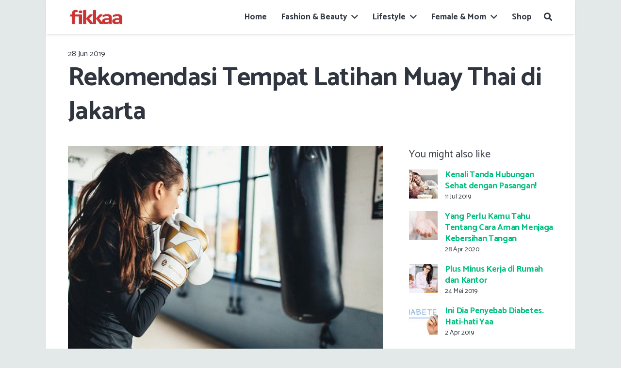

--- FILE ---
content_type: text/html; charset=UTF-8
request_url: https://fikkaa.com/female-mom/rekomendasi-tempat-latihan-muay-thai-di-jakarta
body_size: 23325
content:
<!DOCTYPE HTML>
<html lang="id">
<head>
	<meta charset="UTF-8">
	<meta name='robots' content='index, follow, max-image-preview:large, max-snippet:-1, max-video-preview:-1' />

	<!-- This site is optimized with the Yoast SEO plugin v26.5 - https://yoast.com/wordpress/plugins/seo/ -->
	<title>Rekomendasi Tempat Latihan Muay Thai di Jakarta - Fikkaa.com</title>
	<link rel="canonical" href="https://fikkaa.com/female-mom/rekomendasi-tempat-latihan-muay-thai-di-jakarta" />
	<meta property="og:locale" content="id_ID" />
	<meta property="og:type" content="article" />
	<meta property="og:title" content="Rekomendasi Tempat Latihan Muay Thai di Jakarta - Fikkaa.com" />
	<meta property="og:description" content="Olahraga bela diri Muay Thai memang menjadi salah satu olahraga yang kini sangat diminati oleh kebanyakan orang. Selain manfaatnya cepat untuk menurunkan berat badan, olahraga ini juga dapat menjadi self defense khususnya bagi perempuan saat mengalami kejahatan dimanapun. Nah minggu lalu, kita sudah membahas teknik-teknik dasar yang perlu dipelajari di olahraga bela diri ini. Kali..." />
	<meta property="og:url" content="https://fikkaa.com/female-mom/rekomendasi-tempat-latihan-muay-thai-di-jakarta" />
	<meta property="og:site_name" content="Fikkaa.com" />
	<meta property="article:published_time" content="2019-06-28T23:44:56+00:00" />
	<meta property="og:image" content="https://fikkaa.com/wp-content/uploads/2019/06/5fa05419fc16e87f1d75119b00f8f4d4.jpg" />
	<meta property="og:image:width" content="564" />
	<meta property="og:image:height" content="376" />
	<meta property="og:image:type" content="image/jpeg" />
	<meta name="author" content="mala" />
	<meta name="twitter:card" content="summary_large_image" />
	<meta name="twitter:label1" content="Ditulis oleh" />
	<meta name="twitter:data1" content="mala" />
	<meta name="twitter:label2" content="Estimasi waktu membaca" />
	<meta name="twitter:data2" content="2 menit" />
	<script type="application/ld+json" class="yoast-schema-graph">{"@context":"https://schema.org","@graph":[{"@type":"WebPage","@id":"https://fikkaa.com/female-mom/rekomendasi-tempat-latihan-muay-thai-di-jakarta","url":"https://fikkaa.com/female-mom/rekomendasi-tempat-latihan-muay-thai-di-jakarta","name":"Rekomendasi Tempat Latihan Muay Thai di Jakarta - Fikkaa.com","isPartOf":{"@id":"https://fikkaa.com/#website"},"primaryImageOfPage":{"@id":"https://fikkaa.com/female-mom/rekomendasi-tempat-latihan-muay-thai-di-jakarta#primaryimage"},"image":{"@id":"https://fikkaa.com/female-mom/rekomendasi-tempat-latihan-muay-thai-di-jakarta#primaryimage"},"thumbnailUrl":"https://fikkaa.com/wp-content/uploads/2019/06/5fa05419fc16e87f1d75119b00f8f4d4.jpg","datePublished":"2019-06-28T23:44:56+00:00","author":{"@id":"https://fikkaa.com/#/schema/person/c8fbf812f72df6a3b572f7a1ef0748fe"},"breadcrumb":{"@id":"https://fikkaa.com/female-mom/rekomendasi-tempat-latihan-muay-thai-di-jakarta#breadcrumb"},"inLanguage":"id","potentialAction":[{"@type":"ReadAction","target":["https://fikkaa.com/female-mom/rekomendasi-tempat-latihan-muay-thai-di-jakarta"]}]},{"@type":"ImageObject","inLanguage":"id","@id":"https://fikkaa.com/female-mom/rekomendasi-tempat-latihan-muay-thai-di-jakarta#primaryimage","url":"https://fikkaa.com/wp-content/uploads/2019/06/5fa05419fc16e87f1d75119b00f8f4d4.jpg","contentUrl":"https://fikkaa.com/wp-content/uploads/2019/06/5fa05419fc16e87f1d75119b00f8f4d4.jpg","width":564,"height":376,"caption":"pinterest"},{"@type":"BreadcrumbList","@id":"https://fikkaa.com/female-mom/rekomendasi-tempat-latihan-muay-thai-di-jakarta#breadcrumb","itemListElement":[{"@type":"ListItem","position":1,"name":"Home","item":"https://fikkaa.com/"},{"@type":"ListItem","position":2,"name":"Rekomendasi Tempat Latihan Muay Thai di Jakarta"}]},{"@type":"WebSite","@id":"https://fikkaa.com/#website","url":"https://fikkaa.com/","name":"Fikkaa.com","description":"Fashion - Beauty - Inspiration - Lifestyle","potentialAction":[{"@type":"SearchAction","target":{"@type":"EntryPoint","urlTemplate":"https://fikkaa.com/?s={search_term_string}"},"query-input":{"@type":"PropertyValueSpecification","valueRequired":true,"valueName":"search_term_string"}}],"inLanguage":"id"},{"@type":"Person","@id":"https://fikkaa.com/#/schema/person/c8fbf812f72df6a3b572f7a1ef0748fe","name":"mala","image":{"@type":"ImageObject","inLanguage":"id","@id":"https://fikkaa.com/#/schema/person/image/","url":"https://secure.gravatar.com/avatar/d0d4b654ce8362060dc20a768eda6deddb3268f652c857d69155aba0a9afad69?s=96&d=mm&r=g","contentUrl":"https://secure.gravatar.com/avatar/d0d4b654ce8362060dc20a768eda6deddb3268f652c857d69155aba0a9afad69?s=96&d=mm&r=g","caption":"mala"},"url":"https://fikkaa.com/author/mala"}]}</script>
	<!-- / Yoast SEO plugin. -->


<link rel='dns-prefetch' href='//www.googletagmanager.com' />
<link rel='dns-prefetch' href='//fonts.googleapis.com' />
<link rel='dns-prefetch' href='//pagead2.googlesyndication.com' />
<link rel="alternate" type="application/rss+xml" title="Fikkaa.com &raquo; Feed" href="https://fikkaa.com/feed" />
<link rel="alternate" type="application/rss+xml" title="Fikkaa.com &raquo; Umpan Komentar" href="https://fikkaa.com/comments/feed" />
<link rel="alternate" title="oEmbed (JSON)" type="application/json+oembed" href="https://fikkaa.com/wp-json/oembed/1.0/embed?url=https%3A%2F%2Ffikkaa.com%2Ffemale-mom%2Frekomendasi-tempat-latihan-muay-thai-di-jakarta" />
<link rel="alternate" title="oEmbed (XML)" type="text/xml+oembed" href="https://fikkaa.com/wp-json/oembed/1.0/embed?url=https%3A%2F%2Ffikkaa.com%2Ffemale-mom%2Frekomendasi-tempat-latihan-muay-thai-di-jakarta&#038;format=xml" />
<meta name="viewport" content="width=device-width, initial-scale=1">
<meta name="SKYPE_TOOLBAR" content="SKYPE_TOOLBAR_PARSER_COMPATIBLE">
<meta name="theme-color" content="#f2f3f5">
<meta property="og:title" content="Rekomendasi Tempat Latihan Muay Thai di Jakarta - Fikkaa.com">
<meta property="og:url" content="https://fikkaa.com/female-mom/rekomendasi-tempat-latihan-muay-thai-di-jakarta">
<meta property="og:locale" content="id_ID">
<meta property="og:site_name" content="Fikkaa.com">
<meta property="og:type" content="article">
<meta property="og:image" content="https://fikkaa.com/wp-content/uploads/2019/06/5fa05419fc16e87f1d75119b00f8f4d4.jpg" itemprop="image">
<style id='wp-img-auto-sizes-contain-inline-css'>
img:is([sizes=auto i],[sizes^="auto," i]){contain-intrinsic-size:3000px 1500px}
/*# sourceURL=wp-img-auto-sizes-contain-inline-css */
</style>

<link rel='stylesheet' id='dashicons-css' href='https://fikkaa.com/wp-includes/css/dashicons.min.css?ver=6.9' media='all' />
<link rel='stylesheet' id='post-views-counter-frontend-css' href='https://fikkaa.com/wp-content/plugins/post-views-counter/css/frontend.min.css?ver=1.6.0' media='all' />
<style id='wp-emoji-styles-inline-css'>

	img.wp-smiley, img.emoji {
		display: inline !important;
		border: none !important;
		box-shadow: none !important;
		height: 1em !important;
		width: 1em !important;
		margin: 0 0.07em !important;
		vertical-align: -0.1em !important;
		background: none !important;
		padding: 0 !important;
	}
/*# sourceURL=wp-emoji-styles-inline-css */
</style>
<style id='classic-theme-styles-inline-css'>
/*! This file is auto-generated */
.wp-block-button__link{color:#fff;background-color:#32373c;border-radius:9999px;box-shadow:none;text-decoration:none;padding:calc(.667em + 2px) calc(1.333em + 2px);font-size:1.125em}.wp-block-file__button{background:#32373c;color:#fff;text-decoration:none}
/*# sourceURL=/wp-includes/css/classic-themes.min.css */
</style>
<link rel='stylesheet' id='contact-form-7-css' href='https://fikkaa.com/wp-content/plugins/contact-form-7/includes/css/styles.css?ver=6.1.4' media='all' />
<link rel='stylesheet' id='us-fonts-css' href='https://fonts.googleapis.com/css?family=Catamaran%3A400%2C700%2C900&#038;display=swap&#038;ver=6.9' media='all' />
<link rel='stylesheet' id='us-style-css' href='https://fikkaa.com/wp-content/themes/Impreza/css/style.min.css?ver=8.6' media='all' />
<link rel='stylesheet' id='theme-style-css' href='https://fikkaa.com/wp-content/themes/Impreza-child/style.css?ver=8.6' media='all' />

<!-- Potongan tag Google (gtag.js) ditambahkan oleh Site Kit -->
<!-- Snippet Google Analytics telah ditambahkan oleh Site Kit -->
<script src="https://www.googletagmanager.com/gtag/js?id=G-C3N8FXW3SQ" id="google_gtagjs-js" async></script>
<script id="google_gtagjs-js-after">
window.dataLayer = window.dataLayer || [];function gtag(){dataLayer.push(arguments);}
gtag("set","linker",{"domains":["fikkaa.com"]});
gtag("js", new Date());
gtag("set", "developer_id.dZTNiMT", true);
gtag("config", "G-C3N8FXW3SQ");
//# sourceURL=google_gtagjs-js-after
</script>
<link rel="https://api.w.org/" href="https://fikkaa.com/wp-json/" /><link rel="alternate" title="JSON" type="application/json" href="https://fikkaa.com/wp-json/wp/v2/posts/3126" /><link rel="EditURI" type="application/rsd+xml" title="RSD" href="https://fikkaa.com/xmlrpc.php?rsd" />
<meta name="generator" content="WordPress 6.9" />
<link rel='shortlink' href='https://fikkaa.com/?p=3126' />
<meta name="generator" content="Site Kit by Google 1.167.0" />		<script>
			if ( ! /Android|webOS|iPhone|iPad|iPod|BlackBerry|IEMobile|Opera Mini/i.test( navigator.userAgent ) ) {
				var root = document.getElementsByTagName( 'html' )[ 0 ]
				root.className += " no-touch";
			}
		</script>
		
<!-- Meta tag Google AdSense ditambahkan oleh Site Kit -->
<meta name="google-adsense-platform-account" content="ca-host-pub-2644536267352236">
<meta name="google-adsense-platform-domain" content="sitekit.withgoogle.com">
<!-- Akhir tag meta Google AdSense yang ditambahkan oleh Site Kit -->
<meta name="generator" content="Powered by WPBakery Page Builder - drag and drop page builder for WordPress."/>

<!-- Snippet Google AdSense telah ditambahkan oleh Site Kit -->
<script async src="https://pagead2.googlesyndication.com/pagead/js/adsbygoogle.js?client=ca-pub-7680025263640960&amp;host=ca-host-pub-2644536267352236" crossorigin="anonymous"></script>

<!-- Snippet Google AdSense penutup telah ditambahkan oleh Site Kit -->
<link rel="icon" href="https://fikkaa.com/wp-content/uploads/2020/02/fikkaa-icon-150x150.png" sizes="32x32" />
<link rel="icon" href="https://fikkaa.com/wp-content/uploads/2020/02/fikkaa-icon-300x300.png" sizes="192x192" />
<link rel="apple-touch-icon" href="https://fikkaa.com/wp-content/uploads/2020/02/fikkaa-icon-300x300.png" />
<meta name="msapplication-TileImage" content="https://fikkaa.com/wp-content/uploads/2020/02/fikkaa-icon-300x300.png" />
<noscript><style> .wpb_animate_when_almost_visible { opacity: 1; }</style></noscript>		<style id="us-icon-fonts">@font-face{font-display:block;font-style:normal;font-family:"fontawesome";font-weight:900;src:url("https://fikkaa.com/wp-content/themes/Impreza/fonts/fa-solid-900.woff2?ver=8.6") format("woff2"),url("https://fikkaa.com/wp-content/themes/Impreza/fonts/fa-solid-900.woff?ver=8.6") format("woff")}.fas{font-family:"fontawesome";font-weight:900}@font-face{font-display:block;font-style:normal;font-family:"fontawesome";font-weight:400;src:url("https://fikkaa.com/wp-content/themes/Impreza/fonts/fa-regular-400.woff2?ver=8.6") format("woff2"),url("https://fikkaa.com/wp-content/themes/Impreza/fonts/fa-regular-400.woff?ver=8.6") format("woff")}.far{font-family:"fontawesome";font-weight:400}@font-face{font-display:block;font-style:normal;font-family:"fontawesome";font-weight:300;src:url("https://fikkaa.com/wp-content/themes/Impreza/fonts/fa-light-300.woff2?ver=8.6") format("woff2"),url("https://fikkaa.com/wp-content/themes/Impreza/fonts/fa-light-300.woff?ver=8.6") format("woff")}.fal{font-family:"fontawesome";font-weight:300}@font-face{font-display:block;font-style:normal;font-family:"Font Awesome 5 Duotone";font-weight:900;src:url("https://fikkaa.com/wp-content/themes/Impreza/fonts/fa-duotone-900.woff2?ver=8.6") format("woff2"),url("https://fikkaa.com/wp-content/themes/Impreza/fonts/fa-duotone-900.woff?ver=8.6") format("woff")}.fad{font-family:"Font Awesome 5 Duotone";font-weight:900}.fad{position:relative}.fad:before{position:absolute}.fad:after{opacity:0.4}@font-face{font-display:block;font-style:normal;font-family:"Font Awesome 5 Brands";font-weight:400;src:url("https://fikkaa.com/wp-content/themes/Impreza/fonts/fa-brands-400.woff2?ver=8.6") format("woff2"),url("https://fikkaa.com/wp-content/themes/Impreza/fonts/fa-brands-400.woff?ver=8.6") format("woff")}.fab{font-family:"Font Awesome 5 Brands";font-weight:400}@font-face{font-display:block;font-style:normal;font-family:"Material Icons";font-weight:400;src:url("https://fikkaa.com/wp-content/themes/Impreza/fonts/material-icons.woff2?ver=8.6") format("woff2"),url("https://fikkaa.com/wp-content/themes/Impreza/fonts/material-icons.woff?ver=8.6") format("woff")}.material-icons{font-family:"Material Icons";font-weight:400}</style>
				<style id="us-theme-options-css">:root{--color-header-middle-bg:#ffffff;--color-header-middle-bg-grad:#ffffff;--color-header-middle-text:#303640;--color-header-middle-text-hover:#00bf80;--color-header-transparent-bg:transparent;--color-header-transparent-bg-grad:transparent;--color-header-transparent-text:#ffffff;--color-header-transparent-text-hover:#ffffff;--color-chrome-toolbar:#f2f3f5;--color-chrome-toolbar-grad:#f2f3f5;--color-header-top-bg:#f2f3f5;--color-header-top-bg-grad:#f2f3f5;--color-header-top-text:#7c8491;--color-header-top-text-hover:#00bf80;--color-header-top-transparent-bg:rgba(0,0,0,0.2);--color-header-top-transparent-bg-grad:rgba(0,0,0,0.2);--color-header-top-transparent-text:rgba(255,255,255,0.66);--color-header-top-transparent-text-hover:#fff;--color-content-bg:#ffffff;--color-content-bg-grad:#ffffff;--color-content-bg-alt:#f2f3f5;--color-content-bg-alt-grad:#f2f3f5;--color-content-border:#e1e5e8;--color-content-heading:#303640;--color-content-heading-grad:#303640;--color-content-text:#303640;--color-content-link:#00bf80;--color-content-link-hover:#33bbff;--color-content-primary:#00bf80;--color-content-primary-grad:#00bf80;--color-content-secondary:#33bbff;--color-content-secondary-grad:#33bbff;--color-content-faded:#7c8491;--color-content-overlay:rgba(0,0,0,0.75);--color-content-overlay-grad:rgba(0,0,0,0.75);--color-alt-content-bg:#f2f3f5;--color-alt-content-bg-grad:#f2f3f5;--color-alt-content-bg-alt:#ffffff;--color-alt-content-bg-alt-grad:#ffffff;--color-alt-content-border:#d7dde0;--color-alt-content-heading:#303640;--color-alt-content-heading-grad:#303640;--color-alt-content-text:#303640;--color-alt-content-link:#00bf80;--color-alt-content-link-hover:#33bbff;--color-alt-content-primary:#00bf80;--color-alt-content-primary-grad:#00bf80;--color-alt-content-secondary:#33bbff;--color-alt-content-secondary-grad:#33bbff;--color-alt-content-faded:#7c8491;--color-alt-content-overlay:#e95095;--color-alt-content-overlay-grad:linear-gradient(135deg,#e95095,rgba(233,80,149,0.75));--color-footer-bg:#545a66;--color-footer-bg-grad:#545a66;--color-footer-bg-alt:#434955;--color-footer-bg-alt-grad:#434955;--color-footer-border:#676f7c;--color-footer-text:#d7dde0;--color-footer-link:#ffffff;--color-footer-link-hover:#33bbff;--color-subfooter-bg:#434955;--color-subfooter-bg-grad:#434955;--color-subfooter-bg-alt:#303640;--color-subfooter-bg-alt-grad:#303640;--color-subfooter-border:#545a66;--color-subfooter-heading:#aab2bd;--color-subfooter-heading-grad:#aab2bd;--color-subfooter-text:#aab2bd;--color-subfooter-link:#d7dde0;--color-subfooter-link-hover:#33bbff;--color-content-primary-faded:rgba(0,191,128,0.15);--box-shadow:0 5px 15px rgba(0,0,0,.15);--box-shadow-up:0 -5px 15px rgba(0,0,0,.15);--site-content-width:1080px;--inputs-font-size:1rem;--inputs-height:2.8rem;--inputs-padding:0.8rem;--inputs-border-width:0px;--inputs-text-color:var(--color-content-text);--font-body:"Catamaran",sans-serif;--font-h1:"Catamaran",sans-serif;--font-h2:"Catamaran",sans-serif;--font-h3:"Catamaran",sans-serif;--font-h4:"Catamaran",sans-serif;--font-h5:"Catamaran",sans-serif;--font-h6:"Catamaran",sans-serif}html,.l-header .widget,.menu-item-object-us_page_block{font-family:var(--font-body);font-weight:400;font-size:18px;line-height:29px}h1{font-family:var(--font-h1);font-weight:900;font-size:3rem;line-height:1.3;letter-spacing:-0.02em;margin-bottom:1.5rem}h2{font-family:var(--font-h2);font-weight:700;font-size:2rem;line-height:1.3;letter-spacing:-0.02em;margin-bottom:1.5rem}h3{font-family:var(--font-h3);font-weight:700;font-size:1.6rem;line-height:1.3;letter-spacing:-0.02em;margin-bottom:1.5rem}.widgettitle,h4{font-family:var(--font-h4);font-weight:700;font-size:1.40rem;line-height:1.3;letter-spacing:-0.02em;margin-bottom:1.5rem}h5{font-family:var(--font-h5);font-weight:400;font-size:1.20rem;line-height:1.6;letter-spacing:0em;margin-bottom:1.5rem}h6{font-family:var(--font-h6);font-weight:400;font-size:1rem;line-height:1.6;letter-spacing:0em;margin-bottom:1.5rem}@media (max-width:600px){html{font-size:16px;line-height:28px}h1{font-size:2rem}h1.vc_custom_heading:not([class*="us_custom_"]){font-size:2rem!important}h2{font-size:1.6rem}h2.vc_custom_heading:not([class*="us_custom_"]){font-size:1.6rem!important}h3{font-size:1.4rem}h3.vc_custom_heading:not([class*="us_custom_"]){font-size:1.4rem!important}.widgettitle,h4{font-size:1.20rem}h4.vc_custom_heading:not([class*="us_custom_"]){font-size:1.20rem!important}h5{font-size:1.20rem}h5.vc_custom_heading:not([class*="us_custom_"]){font-size:1.20rem!important}h6{font-size:1rem}h6.vc_custom_heading:not([class*="us_custom_"]){font-size:1rem!important}}body{background:#e3e8e8}.l-canvas.type_boxed,.l-canvas.type_boxed .l-subheader,.l-canvas.type_boxed~.l-footer{max-width:1090px}.l-subheader-h,.l-section-h,.l-main .aligncenter,.w-tabs-section-content-h{max-width:1080px}.post-password-form{max-width:calc(1080px + 5rem)}@media screen and (max-width:1170px){.l-main .aligncenter{max-width:calc(100vw - 5rem)}}@media (min-width:1281px){body.usb_preview .hide_on_default{opacity:0.25!important}body:not(.usb_preview) .hide_on_default{display:none!important}}@media (min-width:1025px) and (max-width:1280px){body.usb_preview .hide_on_laptops{opacity:0.25!important}body:not(.usb_preview) .hide_on_laptops{display:none!important}}@media (min-width:601px) and (max-width:1024px){body.usb_preview .hide_on_tablets{opacity:0.25!important}body:not(.usb_preview) .hide_on_tablets{display:none!important}}@media (max-width:600px){body.usb_preview .hide_on_mobiles{opacity:0.25!important}body:not(.usb_preview) .hide_on_mobiles{display:none!important}}@media (max-width:899px){.l-canvas{overflow:hidden}.g-cols.via_flex.reversed{flex-direction:column-reverse}.g-cols.via_grid.reversed>div:last-of-type{order:-1}.g-cols.via_flex>div:not([class*=" vc_col-"]){width:100%;margin:0 0 1.5rem}.g-cols.via_grid.tablets-cols_inherit.mobiles-cols_1{grid-template-columns:100%}.g-cols.via_flex.type_boxes>div,.g-cols.via_flex.reversed>div:first-child,.g-cols.via_flex:not(.reversed)>div:last-child,.g-cols.via_flex>div.has_bg_color{margin-bottom:0}.g-cols.via_flex.type_default>.wpb_column.stretched{margin-left:-1rem;margin-right:-1rem}.g-cols.via_grid>.wpb_column.stretched,.g-cols.via_flex.type_boxes>.wpb_column.stretched{margin-left:-2.5rem;margin-right:-2.5rem;width:auto}.vc_column-inner.type_sticky>.wpb_wrapper,.vc_column_container.type_sticky>.vc_column-inner{top:0!important}}@media (min-width:900px){body:not(.rtl) .l-section.for_sidebar.at_left>div>.l-sidebar,.rtl .l-section.for_sidebar.at_right>div>.l-sidebar{order:-1}.vc_column_container.type_sticky>.vc_column-inner,.vc_column-inner.type_sticky>.wpb_wrapper{position:-webkit-sticky;position:sticky}.l-section.type_sticky{position:-webkit-sticky;position:sticky;top:0;z-index:11;transform:translateZ(0); transition:top 0.3s cubic-bezier(.78,.13,.15,.86) 0.1s}.admin-bar .l-section.type_sticky{top:32px}.l-section.type_sticky>.l-section-h{transition:padding-top 0.3s}.header_hor .l-header.pos_fixed:not(.down)~.l-main .l-section.type_sticky:not(:first-of-type){top:var(--header-sticky-height)}.admin-bar.header_hor .l-header.pos_fixed:not(.down)~.l-main .l-section.type_sticky:not(:first-of-type){top:calc( var(--header-sticky-height) + 32px )}.header_hor .l-header.pos_fixed.sticky:not(.down)~.l-main .l-section.type_sticky:first-of-type>.l-section-h{padding-top:var(--header-sticky-height)}}@media screen and (min-width:1170px){.g-cols.via_flex.type_default>.wpb_column.stretched:first-of-type{margin-left:calc( var(--site-content-width) / 2 + 0px / 2 + 1.5rem - 50vw)}.g-cols.via_flex.type_default>.wpb_column.stretched:last-of-type{margin-right:calc( var(--site-content-width) / 2 + 0px / 2 + 1.5rem - 50vw)}.l-main .alignfull, .w-separator.width_screen,.g-cols.via_grid>.wpb_column.stretched:first-of-type,.g-cols.via_flex.type_boxes>.wpb_column.stretched:first-of-type{margin-left:calc( var(--site-content-width) / 2 + 0px / 2 - 50vw )}.l-main .alignfull, .w-separator.width_screen,.g-cols.via_grid>.wpb_column.stretched:last-of-type,.g-cols.via_flex.type_boxes>.wpb_column.stretched:last-of-type{margin-right:calc( var(--site-content-width) / 2 + 0px / 2 - 50vw )}}@media (max-width:600px){.w-form-row.for_submit .w-btn{font-size:var(--btn-size-mobiles)!important}}a,button,input[type="submit"],.ui-slider-handle{outline:none!important}.w-toplink,.w-header-show{background:rgba(0,0,0,0.3)}.no-touch .w-toplink.active:hover,.no-touch .w-header-show:hover{background:var(--color-content-primary-grad)}button[type="submit"]:not(.w-btn),input[type="submit"]{font-family:var(--font-body);font-size:18px;line-height:1.2!important;font-weight:700;font-style:normal;text-transform:none;letter-spacing:0em;border-radius:0.3em;padding:0.8em 1.5em;box-shadow:0 0em 0em rgba(0,0,0,0.2);background:#00bf80;border-color:transparent;color:#ffffff!important}button[type="submit"]:not(.w-btn):before,input[type="submit"]{border-width:2px}.no-touch button[type="submit"]:not(.w-btn):hover,.no-touch input[type="submit"]:hover{box-shadow:0 0.5em 1em rgba(0,0,0,0.2);background:#33bbff;border-color:transparent;color:#ffffff!important}.us-nav-style_1>*,.navstyle_1>.owl-nav div,.us-btn-style_1{font-family:var(--font-body);font-size:18px;line-height:1.2!important;font-weight:700;font-style:normal;text-transform:none;letter-spacing:0em;border-radius:0.3em;padding:0.8em 1.5em;background:#00bf80;border-color:transparent;color:#ffffff!important;box-shadow:0 0em 0em rgba(0,0,0,0.2)}.us-nav-style_1>*:before,.navstyle_1>.owl-nav div:before,.us-btn-style_1:before{border-width:2px}.us-nav-style_1>span.current,.no-touch .us-nav-style_1>a:hover,.no-touch .navstyle_1>.owl-nav div:hover,.no-touch .us-btn-style_1:hover{box-shadow:0 0.5em 1em rgba(0,0,0,0.2);background:#33bbff;border-color:transparent;color:#ffffff!important}.us-nav-style_1>*{min-width:calc(1.2em + 2 * 0.8em)}.us-nav-style_2>*,.navstyle_2>.owl-nav div,.us-btn-style_2{font-family:var(--font-body);font-size:18px;line-height:1.2!important;font-weight:700;font-style:normal;text-transform:none;letter-spacing:0em;border-radius:0.3em;padding:0.8em 1.5em;background:#e8e9eb;border-color:transparent;color:#434955!important;box-shadow:0 0em 0em rgba(0,0,0,0.2)}.us-nav-style_2>*:before,.navstyle_2>.owl-nav div:before,.us-btn-style_2:before{border-width:2px}.us-nav-style_2>span.current,.no-touch .us-nav-style_2>a:hover,.no-touch .navstyle_2>.owl-nav div:hover,.no-touch .us-btn-style_2:hover{box-shadow:0 0.5em 1em rgba(0,0,0,0.2);background:#e8e9eb;border-color:transparent;color:#434955!important}.us-nav-style_2>*{min-width:calc(1.2em + 2 * 0.8em)}.us-nav-style_3>*,.navstyle_3>.owl-nav div,.us-btn-style_3{font-family:var(--font-body);font-size:18px;line-height:1.2!important;font-weight:700;font-style:normal;text-transform:none;letter-spacing:0em;border-radius:0.3em;padding:0.8em 1.5em;background:#00bf80;border-color:transparent;color:#ffffff!important;box-shadow:0 0em 0em rgba(0,0,0,0.2)}.us-nav-style_3>*:before,.navstyle_3>.owl-nav div:before,.us-btn-style_3:before{border-width:2px}.us-nav-style_3>span.current,.no-touch .us-nav-style_3>a:hover,.no-touch .navstyle_3>.owl-nav div:hover,.no-touch .us-btn-style_3:hover{box-shadow:0 0.5em 1em rgba(0,0,0,0.2);background:#00bf80;border-color:transparent;color:#ffffff!important}.us-nav-style_3>*{min-width:calc(1.2em + 2 * 0.8em)}.us-nav-style_4>*,.navstyle_4>.owl-nav div,.us-btn-style_4{font-family:var(--font-body);font-size:18px;line-height:1.2!important;font-weight:400;font-style:normal;text-transform:none;letter-spacing:0em;border-radius:0em;padding:0em 0em;background:transparent;border-color:transparent;color:#00bf80!important;box-shadow:0 0em 0em rgba(0,0,0,0.2)}.us-nav-style_4>*:before,.navstyle_4>.owl-nav div:before,.us-btn-style_4:before{border-width:2px}.us-nav-style_4>span.current,.no-touch .us-nav-style_4>a:hover,.no-touch .navstyle_4>.owl-nav div:hover,.no-touch .us-btn-style_4:hover{box-shadow:0 0em 0em rgba(0,0,0,0.2);background:transparent;border-color:transparent;color:#33bbff!important}.us-nav-style_4>*{min-width:calc(1.2em + 2 * 0em)}.us-nav-style_5>*,.navstyle_5>.owl-nav div,.us-btn-style_5{font-family:var(--font-body);font-size:18px;line-height:1.2!important;font-weight:700;font-style:normal;text-transform:none;letter-spacing:0em;border-radius:0em;padding:1.2em 1.2em;background:#f2f3f5;border-color:transparent;color:#434955!important;box-shadow:0 0em 0em rgba(0,0,0,0.2)}.us-nav-style_5>*:before,.navstyle_5>.owl-nav div:before,.us-btn-style_5:before{border-width:2px}.us-nav-style_5>span.current,.no-touch .us-nav-style_5>a:hover,.no-touch .navstyle_5>.owl-nav div:hover,.no-touch .us-btn-style_5:hover{box-shadow:0 0em 0em rgba(0,0,0,0.2);background:#e8e9eb;border-color:transparent;color:#434955!important}.us-nav-style_5>*{min-width:calc(1.2em + 2 * 1.2em)}.us-nav-style_6>*,.navstyle_6>.owl-nav div,.us-btn-style_6{font-family:var(--font-body);font-size:18px;line-height:1.2!important;font-weight:700;font-style:normal;text-transform:none;letter-spacing:0em;border-radius:0.3em;padding:0.8em 1.5em;background:#ffffff;border-color:transparent;color:#333333!important;box-shadow:0 0em 0em rgba(0,0,0,0.2)}.us-nav-style_6>*:before,.navstyle_6>.owl-nav div:before,.us-btn-style_6:before{border-width:2px}.us-nav-style_6>span.current,.no-touch .us-nav-style_6>a:hover,.no-touch .navstyle_6>.owl-nav div:hover,.no-touch .us-btn-style_6:hover{box-shadow:0 0.5em 1em rgba(0,0,0,0.2);background:#ffffff;border-color:transparent;color:#333333!important}.us-nav-style_6>*{min-width:calc(1.2em + 2 * 0.8em)}.w-filter.state_desktop.style_drop_default .w-filter-item-title,.select2-selection,select,textarea,input:not([type="submit"]),.w-form-checkbox,.w-form-radio{font-weight:400;letter-spacing:0em;border-radius:0.3rem;background:var(--color-content-bg-alt);border-color:var(--color-content-border);color:var(--color-content-text);box-shadow:0px 1px 0px 0px rgba(0,0,0,0.08) inset}.w-filter.state_desktop.style_drop_default .w-filter-item-title:focus,.select2-container--open .select2-selection,select:focus,textarea:focus,input:not([type="submit"]):focus,input:focus + .w-form-checkbox,input:focus + .w-form-radio{box-shadow:0px 0px 0px 2px var(--color-content-primary)}.w-form-row.move_label .w-form-row-label{font-size:1rem;top:calc(2.8rem/2 + 0px - 0.7em);margin:0 0.8rem;background-color:var(--color-content-bg-alt);color:var(--color-content-text)}.w-form-row.with_icon.move_label .w-form-row-label{margin-left:calc(1.6em + 0.8rem)}.color_alternate input:not([type="submit"]),.color_alternate textarea,.color_alternate select,.color_alternate .w-form-checkbox,.color_alternate .w-form-radio,.color_alternate .move_label .w-form-row-label{background:var(--color-alt-content-bg-alt-grad)}.color_footer-top input:not([type="submit"]),.color_footer-top textarea,.color_footer-top select,.color_footer-top .w-form-checkbox,.color_footer-top .w-form-radio,.color_footer-top .w-form-row.move_label .w-form-row-label{background:var(--color-subfooter-bg-alt-grad)}.color_footer-bottom input:not([type="submit"]),.color_footer-bottom textarea,.color_footer-bottom select,.color_footer-bottom .w-form-checkbox,.color_footer-bottom .w-form-radio,.color_footer-bottom .w-form-row.move_label .w-form-row-label{background:var(--color-footer-bg-alt-grad)}.color_alternate input:not([type="submit"]),.color_alternate textarea,.color_alternate select,.color_alternate .w-form-checkbox,.color_alternate .w-form-radio{border-color:var(--color-alt-content-border)}.color_footer-top input:not([type="submit"]),.color_footer-top textarea,.color_footer-top select,.color_footer-top .w-form-checkbox,.color_footer-top .w-form-radio{border-color:var(--color-subfooter-border)}.color_footer-bottom input:not([type="submit"]),.color_footer-bottom textarea,.color_footer-bottom select,.color_footer-bottom .w-form-checkbox,.color_footer-bottom .w-form-radio{border-color:var(--color-footer-border)}.color_alternate input:not([type="submit"]),.color_alternate textarea,.color_alternate select,.color_alternate .w-form-checkbox,.color_alternate .w-form-radio,.color_alternate .w-form-row-field>i,.color_alternate .w-form-row-field:after,.color_alternate .widget_search form:after,.color_footer-top input:not([type="submit"]),.color_footer-top textarea,.color_footer-top select,.color_footer-top .w-form-checkbox,.color_footer-top .w-form-radio,.color_footer-top .w-form-row-field>i,.color_footer-top .w-form-row-field:after,.color_footer-top .widget_search form:after,.color_footer-bottom input:not([type="submit"]),.color_footer-bottom textarea,.color_footer-bottom select,.color_footer-bottom .w-form-checkbox,.color_footer-bottom .w-form-radio,.color_footer-bottom .w-form-row-field>i,.color_footer-bottom .w-form-row-field:after,.color_footer-bottom .widget_search form:after{color:inherit}.style_phone6-1>*{background-image:url(https://fikkaa.com/wp-content/themes/Impreza/img/phone-6-black-real.png)}.style_phone6-2>*{background-image:url(https://fikkaa.com/wp-content/themes/Impreza/img/phone-6-white-real.png)}.style_phone6-3>*{background-image:url(https://fikkaa.com/wp-content/themes/Impreza/img/phone-6-black-flat.png)}.style_phone6-4>*{background-image:url(https://fikkaa.com/wp-content/themes/Impreza/img/phone-6-white-flat.png)}.leaflet-default-icon-path{background-image:url(https://fikkaa.com/wp-content/themes/Impreza/common/css/vendor/images/marker-icon.png)}</style>
				<style id="us-header-css"> .l-subheader.at_middle,.l-subheader.at_middle .w-dropdown-list,.l-subheader.at_middle .type_mobile .w-nav-list.level_1{background:var(--color-header-middle-bg);color:var(--color-header-middle-text)}.no-touch .l-subheader.at_middle a:hover,.no-touch .l-header.bg_transparent .l-subheader.at_middle .w-dropdown.opened a:hover{color:var(--color-header-middle-text-hover)}.l-header.bg_transparent:not(.sticky) .l-subheader.at_middle{background:var(--color-header-transparent-bg);color:var(--color-header-transparent-text)}.no-touch .l-header.bg_transparent:not(.sticky) .at_middle .w-cart-link:hover,.no-touch .l-header.bg_transparent:not(.sticky) .at_middle .w-text a:hover,.no-touch .l-header.bg_transparent:not(.sticky) .at_middle .w-html a:hover,.no-touch .l-header.bg_transparent:not(.sticky) .at_middle .w-nav>a:hover,.no-touch .l-header.bg_transparent:not(.sticky) .at_middle .w-menu a:hover,.no-touch .l-header.bg_transparent:not(.sticky) .at_middle .w-search>a:hover,.no-touch .l-header.bg_transparent:not(.sticky) .at_middle .w-dropdown a:hover,.no-touch .l-header.bg_transparent:not(.sticky) .at_middle .type_desktop .menu-item.level_1:hover>a{color:var(--color-header-transparent-text-hover)}.header_ver .l-header{background:var(--color-header-middle-bg);color:var(--color-header-middle-text)}@media (min-width:902px){.hidden_for_default{display:none!important}.l-subheader.at_top{display:none}.l-subheader.at_bottom{display:none}.l-header{position:relative;z-index:111;width:100%}.l-subheader{margin:0 auto}.l-subheader.width_full{padding-left:1.5rem;padding-right:1.5rem}.l-subheader-h{display:flex;align-items:center;position:relative;margin:0 auto;height:inherit}.w-header-show{display:none}.l-header.pos_fixed{position:fixed;left:0}.l-header.pos_fixed:not(.notransition) .l-subheader{transition-property:transform,background,box-shadow,line-height,height;transition-duration:0.3s;transition-timing-function:cubic-bezier(.78,.13,.15,.86)}.header_hor .l-header.sticky_auto_hide{transition:transform 0.3s cubic-bezier(.78,.13,.15,.86) 0.1s}.header_hor .l-header.sticky_auto_hide.down{transform:translateY(-110%)}.l-header.bg_transparent:not(.sticky) .l-subheader{box-shadow:none!important;background:none}.l-header.bg_transparent~.l-main .l-section.width_full.height_auto:first-of-type>.l-section-h{padding-top:0!important;padding-bottom:0!important}.l-header.pos_static.bg_transparent{position:absolute;left:0}.l-subheader.width_full .l-subheader-h{max-width:none!important}.l-header.shadow_thin .l-subheader.at_middle,.l-header.shadow_thin .l-subheader.at_bottom{box-shadow:0 1px 0 rgba(0,0,0,0.08)}.l-header.shadow_wide .l-subheader.at_middle,.l-header.shadow_wide .l-subheader.at_bottom{box-shadow:0 3px 5px -1px rgba(0,0,0,0.1),0 2px 1px -1px rgba(0,0,0,0.05)}.header_hor .l-subheader-cell>.w-cart{margin-left:0;margin-right:0}:root{--header-height:70px;--header-sticky-height:70px}.l-header:before{content:'70'}.l-header.sticky:before{content:'70'}.l-subheader.at_top{line-height:36px;height:36px}.l-header.sticky .l-subheader.at_top{line-height:0px;height:0px;overflow:hidden}.l-subheader.at_middle{line-height:70px;height:70px}.l-header.sticky .l-subheader.at_middle{line-height:70px;height:70px}.l-subheader.at_bottom{line-height:36px;height:36px}.l-header.sticky .l-subheader.at_bottom{line-height:40px;height:40px}.headerinpos_above .l-header.pos_fixed{overflow:hidden;transition:transform 0.3s;transform:translate3d(0,-100%,0)}.headerinpos_above .l-header.pos_fixed.sticky{overflow:visible;transform:none}.headerinpos_above .l-header.pos_fixed~.l-section>.l-section-h,.headerinpos_above .l-header.pos_fixed~.l-main .l-section:first-of-type>.l-section-h{padding-top:0!important}.headerinpos_below .l-header.pos_fixed:not(.sticky){position:absolute;top:100%}.headerinpos_below .l-header.pos_fixed~.l-main>.l-section:first-of-type>.l-section-h{padding-top:0!important}.headerinpos_below .l-header.pos_fixed~.l-main .l-section.full_height:nth-of-type(2){min-height:100vh}.headerinpos_below .l-header.pos_fixed~.l-main>.l-section:nth-of-type(2)>.l-section-h{padding-top:var(--header-height)}.headerinpos_bottom .l-header.pos_fixed:not(.sticky){position:absolute;top:100vh}.headerinpos_bottom .l-header.pos_fixed~.l-main>.l-section:first-of-type>.l-section-h{padding-top:0!important}.headerinpos_bottom .l-header.pos_fixed~.l-main>.l-section:first-of-type>.l-section-h{padding-bottom:var(--header-height)}.headerinpos_bottom .l-header.pos_fixed.bg_transparent~.l-main .l-section.valign_center:not(.height_auto):first-of-type>.l-section-h{top:calc( var(--header-height) / 2 )}.headerinpos_bottom .l-header.pos_fixed:not(.sticky) .w-cart-dropdown,.headerinpos_bottom .l-header.pos_fixed:not(.sticky) .w-nav.type_desktop .w-nav-list.level_2{bottom:100%;transform-origin:0 100%}.headerinpos_bottom .l-header.pos_fixed:not(.sticky) .w-nav.type_mobile.m_layout_dropdown .w-nav-list.level_1{top:auto;bottom:100%;box-shadow:var(--box-shadow-up)}.headerinpos_bottom .l-header.pos_fixed:not(.sticky) .w-nav.type_desktop .w-nav-list.level_3,.headerinpos_bottom .l-header.pos_fixed:not(.sticky) .w-nav.type_desktop .w-nav-list.level_4{top:auto;bottom:0;transform-origin:0 100%}.headerinpos_bottom .l-header.pos_fixed:not(.sticky) .w-dropdown-list{top:auto;bottom:-0.4em;padding-top:0.4em;padding-bottom:2.4em}.admin-bar .l-header.pos_static.bg_solid~.l-main .l-section.full_height:first-of-type{min-height:calc( 100vh - var(--header-height) - 32px )}.admin-bar .l-header.pos_fixed:not(.sticky_auto_hide)~.l-main .l-section.full_height:not(:first-of-type){min-height:calc( 100vh - var(--header-sticky-height) - 32px )}.admin-bar.headerinpos_below .l-header.pos_fixed~.l-main .l-section.full_height:nth-of-type(2){min-height:calc(100vh - 32px)}}@media (min-width:1025px) and (max-width:901px){.hidden_for_default{display:none!important}.l-subheader.at_top{display:none}.l-subheader.at_bottom{display:none}.l-header{position:relative;z-index:111;width:100%}.l-subheader{margin:0 auto}.l-subheader.width_full{padding-left:1.5rem;padding-right:1.5rem}.l-subheader-h{display:flex;align-items:center;position:relative;margin:0 auto;height:inherit}.w-header-show{display:none}.l-header.pos_fixed{position:fixed;left:0}.l-header.pos_fixed:not(.notransition) .l-subheader{transition-property:transform,background,box-shadow,line-height,height;transition-duration:0.3s;transition-timing-function:cubic-bezier(.78,.13,.15,.86)}.header_hor .l-header.sticky_auto_hide{transition:transform 0.3s cubic-bezier(.78,.13,.15,.86) 0.1s}.header_hor .l-header.sticky_auto_hide.down{transform:translateY(-110%)}.l-header.bg_transparent:not(.sticky) .l-subheader{box-shadow:none!important;background:none}.l-header.bg_transparent~.l-main .l-section.width_full.height_auto:first-of-type>.l-section-h{padding-top:0!important;padding-bottom:0!important}.l-header.pos_static.bg_transparent{position:absolute;left:0}.l-subheader.width_full .l-subheader-h{max-width:none!important}.l-header.shadow_thin .l-subheader.at_middle,.l-header.shadow_thin .l-subheader.at_bottom{box-shadow:0 1px 0 rgba(0,0,0,0.08)}.l-header.shadow_wide .l-subheader.at_middle,.l-header.shadow_wide .l-subheader.at_bottom{box-shadow:0 3px 5px -1px rgba(0,0,0,0.1),0 2px 1px -1px rgba(0,0,0,0.05)}.header_hor .l-subheader-cell>.w-cart{margin-left:0;margin-right:0}:root{--header-height:70px;--header-sticky-height:70px}.l-header:before{content:'70'}.l-header.sticky:before{content:'70'}.l-subheader.at_top{line-height:36px;height:36px}.l-header.sticky .l-subheader.at_top{line-height:0px;height:0px;overflow:hidden}.l-subheader.at_middle{line-height:70px;height:70px}.l-header.sticky .l-subheader.at_middle{line-height:70px;height:70px}.l-subheader.at_bottom{line-height:36px;height:36px}.l-header.sticky .l-subheader.at_bottom{line-height:40px;height:40px}.headerinpos_above .l-header.pos_fixed{overflow:hidden;transition:transform 0.3s;transform:translate3d(0,-100%,0)}.headerinpos_above .l-header.pos_fixed.sticky{overflow:visible;transform:none}.headerinpos_above .l-header.pos_fixed~.l-section>.l-section-h,.headerinpos_above .l-header.pos_fixed~.l-main .l-section:first-of-type>.l-section-h{padding-top:0!important}.headerinpos_below .l-header.pos_fixed:not(.sticky){position:absolute;top:100%}.headerinpos_below .l-header.pos_fixed~.l-main>.l-section:first-of-type>.l-section-h{padding-top:0!important}.headerinpos_below .l-header.pos_fixed~.l-main .l-section.full_height:nth-of-type(2){min-height:100vh}.headerinpos_below .l-header.pos_fixed~.l-main>.l-section:nth-of-type(2)>.l-section-h{padding-top:var(--header-height)}.headerinpos_bottom .l-header.pos_fixed:not(.sticky){position:absolute;top:100vh}.headerinpos_bottom .l-header.pos_fixed~.l-main>.l-section:first-of-type>.l-section-h{padding-top:0!important}.headerinpos_bottom .l-header.pos_fixed~.l-main>.l-section:first-of-type>.l-section-h{padding-bottom:var(--header-height)}.headerinpos_bottom .l-header.pos_fixed.bg_transparent~.l-main .l-section.valign_center:not(.height_auto):first-of-type>.l-section-h{top:calc( var(--header-height) / 2 )}.headerinpos_bottom .l-header.pos_fixed:not(.sticky) .w-cart-dropdown,.headerinpos_bottom .l-header.pos_fixed:not(.sticky) .w-nav.type_desktop .w-nav-list.level_2{bottom:100%;transform-origin:0 100%}.headerinpos_bottom .l-header.pos_fixed:not(.sticky) .w-nav.type_mobile.m_layout_dropdown .w-nav-list.level_1{top:auto;bottom:100%;box-shadow:var(--box-shadow-up)}.headerinpos_bottom .l-header.pos_fixed:not(.sticky) .w-nav.type_desktop .w-nav-list.level_3,.headerinpos_bottom .l-header.pos_fixed:not(.sticky) .w-nav.type_desktop .w-nav-list.level_4{top:auto;bottom:0;transform-origin:0 100%}.headerinpos_bottom .l-header.pos_fixed:not(.sticky) .w-dropdown-list{top:auto;bottom:-0.4em;padding-top:0.4em;padding-bottom:2.4em}.admin-bar .l-header.pos_static.bg_solid~.l-main .l-section.full_height:first-of-type{min-height:calc( 100vh - var(--header-height) - 32px )}.admin-bar .l-header.pos_fixed:not(.sticky_auto_hide)~.l-main .l-section.full_height:not(:first-of-type){min-height:calc( 100vh - var(--header-sticky-height) - 32px )}.admin-bar.headerinpos_below .l-header.pos_fixed~.l-main .l-section.full_height:nth-of-type(2){min-height:calc(100vh - 32px)}}@media (min-width:601px) and (max-width:1024px){.hidden_for_default{display:none!important}.l-subheader.at_top{display:none}.l-subheader.at_bottom{display:none}.l-header{position:relative;z-index:111;width:100%}.l-subheader{margin:0 auto}.l-subheader.width_full{padding-left:1.5rem;padding-right:1.5rem}.l-subheader-h{display:flex;align-items:center;position:relative;margin:0 auto;height:inherit}.w-header-show{display:none}.l-header.pos_fixed{position:fixed;left:0}.l-header.pos_fixed:not(.notransition) .l-subheader{transition-property:transform,background,box-shadow,line-height,height;transition-duration:0.3s;transition-timing-function:cubic-bezier(.78,.13,.15,.86)}.header_hor .l-header.sticky_auto_hide{transition:transform 0.3s cubic-bezier(.78,.13,.15,.86) 0.1s}.header_hor .l-header.sticky_auto_hide.down{transform:translateY(-110%)}.l-header.bg_transparent:not(.sticky) .l-subheader{box-shadow:none!important;background:none}.l-header.bg_transparent~.l-main .l-section.width_full.height_auto:first-of-type>.l-section-h{padding-top:0!important;padding-bottom:0!important}.l-header.pos_static.bg_transparent{position:absolute;left:0}.l-subheader.width_full .l-subheader-h{max-width:none!important}.l-header.shadow_thin .l-subheader.at_middle,.l-header.shadow_thin .l-subheader.at_bottom{box-shadow:0 1px 0 rgba(0,0,0,0.08)}.l-header.shadow_wide .l-subheader.at_middle,.l-header.shadow_wide .l-subheader.at_bottom{box-shadow:0 3px 5px -1px rgba(0,0,0,0.1),0 2px 1px -1px rgba(0,0,0,0.05)}.header_hor .l-subheader-cell>.w-cart{margin-left:0;margin-right:0}:root{--header-height:60px;--header-sticky-height:60px}.l-header:before{content:'60'}.l-header.sticky:before{content:'60'}.l-subheader.at_top{line-height:36px;height:36px}.l-header.sticky .l-subheader.at_top{line-height:0px;height:0px;overflow:hidden}.l-subheader.at_middle{line-height:60px;height:60px}.l-header.sticky .l-subheader.at_middle{line-height:60px;height:60px}.l-subheader.at_bottom{line-height:50px;height:50px}.l-header.sticky .l-subheader.at_bottom{line-height:50px;height:50px}}@media (max-width:600px){.hidden_for_default{display:none!important}.l-subheader.at_top{display:none}.l-subheader.at_bottom{display:none}.l-header{position:relative;z-index:111;width:100%}.l-subheader{margin:0 auto}.l-subheader.width_full{padding-left:1.5rem;padding-right:1.5rem}.l-subheader-h{display:flex;align-items:center;position:relative;margin:0 auto;height:inherit}.w-header-show{display:none}.l-header.pos_fixed{position:fixed;left:0}.l-header.pos_fixed:not(.notransition) .l-subheader{transition-property:transform,background,box-shadow,line-height,height;transition-duration:0.3s;transition-timing-function:cubic-bezier(.78,.13,.15,.86)}.header_hor .l-header.sticky_auto_hide{transition:transform 0.3s cubic-bezier(.78,.13,.15,.86) 0.1s}.header_hor .l-header.sticky_auto_hide.down{transform:translateY(-110%)}.l-header.bg_transparent:not(.sticky) .l-subheader{box-shadow:none!important;background:none}.l-header.bg_transparent~.l-main .l-section.width_full.height_auto:first-of-type>.l-section-h{padding-top:0!important;padding-bottom:0!important}.l-header.pos_static.bg_transparent{position:absolute;left:0}.l-subheader.width_full .l-subheader-h{max-width:none!important}.l-header.shadow_thin .l-subheader.at_middle,.l-header.shadow_thin .l-subheader.at_bottom{box-shadow:0 1px 0 rgba(0,0,0,0.08)}.l-header.shadow_wide .l-subheader.at_middle,.l-header.shadow_wide .l-subheader.at_bottom{box-shadow:0 3px 5px -1px rgba(0,0,0,0.1),0 2px 1px -1px rgba(0,0,0,0.05)}.header_hor .l-subheader-cell>.w-cart{margin-left:0;margin-right:0}:root{--header-height:50px;--header-sticky-height:50px}.l-header:before{content:'50'}.l-header.sticky:before{content:'50'}.l-subheader.at_top{line-height:36px;height:36px}.l-header.sticky .l-subheader.at_top{line-height:0px;height:0px;overflow:hidden}.l-subheader.at_middle{line-height:50px;height:50px}.l-header.sticky .l-subheader.at_middle{line-height:50px;height:50px}.l-subheader.at_bottom{line-height:50px;height:50px}.l-header.sticky .l-subheader.at_bottom{line-height:50px;height:50px}}@media (min-width:902px){.ush_image_1{height:50px!important}.l-header.sticky .ush_image_1{height:50px!important}}@media (min-width:1025px) and (max-width:901px){.ush_image_1{height:30px!important}.l-header.sticky .ush_image_1{height:30px!important}}@media (min-width:601px) and (max-width:1024px){.ush_image_1{height:50px!important}.l-header.sticky .ush_image_1{height:50px!important}}@media (max-width:600px){.ush_image_1{height:50px!important}.l-header.sticky .ush_image_1{height:50px!important}}.header_hor .ush_menu_1.type_desktop .menu-item.level_1>a:not(.w-btn){padding-left:15px;padding-right:15px}.header_hor .ush_menu_1.type_desktop .menu-item.level_1>a.w-btn{margin-left:15px;margin-right:15px}.header_hor .ush_menu_1.type_desktop.align-edges>.w-nav-list.level_1{margin-left:-15px;margin-right:-15px}.header_ver .ush_menu_1.type_desktop .menu-item.level_1>a:not(.w-btn){padding-top:15px;padding-bottom:15px}.header_ver .ush_menu_1.type_desktop .menu-item.level_1>a.w-btn{margin-top:15px;margin-bottom:15px}.ush_menu_1.type_desktop .menu-item-has-children.level_1>a>.w-nav-arrow{display:inline-block}.ush_menu_1.type_desktop .menu-item:not(.level_1){font-size:16px}.ush_menu_1.type_mobile .w-nav-anchor.level_1,.ush_menu_1.type_mobile .w-nav-anchor.level_1 + .w-nav-arrow{font-size:25px}.ush_menu_1.type_mobile .w-nav-anchor:not(.level_1),.ush_menu_1.type_mobile .w-nav-anchor:not(.level_1) + .w-nav-arrow{font-size:15px}@media (min-width:902px){.ush_menu_1 .w-nav-icon{font-size:24px}}@media (min-width:1025px) and (max-width:901px){.ush_menu_1 .w-nav-icon{font-size:32px}}@media (min-width:601px) and (max-width:1024px){.ush_menu_1 .w-nav-icon{font-size:24px}}@media (max-width:600px){.ush_menu_1 .w-nav-icon{font-size:20px}}.ush_menu_1 .w-nav-icon>div{border-width:3px}@media screen and (max-width:899px){.w-nav.ush_menu_1>.w-nav-list.level_1{display:none}.ush_menu_1 .w-nav-control{display:block}}.ush_menu_1 .menu-item.level_1>a:not(.w-btn):focus,.no-touch .ush_menu_1 .menu-item.level_1.opened>a:not(.w-btn),.no-touch .ush_menu_1 .menu-item.level_1:hover>a:not(.w-btn){background:transparent;color:#00bf80}.ush_menu_1 .menu-item.level_1.current-menu-item>a:not(.w-btn),.ush_menu_1 .menu-item.level_1.current-menu-ancestor>a:not(.w-btn),.ush_menu_1 .menu-item.level_1.current-page-ancestor>a:not(.w-btn){background:transparent;color:#00bf80}.l-header.bg_transparent:not(.sticky) .ush_menu_1.type_desktop .menu-item.level_1.current-menu-item>a:not(.w-btn),.l-header.bg_transparent:not(.sticky) .ush_menu_1.type_desktop .menu-item.level_1.current-menu-ancestor>a:not(.w-btn),.l-header.bg_transparent:not(.sticky) .ush_menu_1.type_desktop .menu-item.level_1.current-page-ancestor>a:not(.w-btn){background:transparent;color:#00bf80}.ush_menu_1 .w-nav-list:not(.level_1){background:#ffffff;color:#303640}.no-touch .ush_menu_1 .menu-item:not(.level_1)>a:focus,.no-touch .ush_menu_1 .menu-item:not(.level_1):hover>a{background:#00bf80;color:#ffffff}.ush_menu_1 .menu-item:not(.level_1).current-menu-item>a,.ush_menu_1 .menu-item:not(.level_1).current-menu-ancestor>a,.ush_menu_1 .menu-item:not(.level_1).current-page-ancestor>a{background:transparent;color:#00bf80}.ush_search_1 .w-search-form{background:var(--color-content-bg);color:var(--color-content-text)}@media (min-width:902px){.ush_search_1.layout_simple{max-width:240px}.ush_search_1.layout_modern.active{width:240px}.ush_search_1{font-size:17px}}@media (min-width:1025px) and (max-width:901px){.ush_search_1.layout_simple{max-width:250px}.ush_search_1.layout_modern.active{width:250px}.ush_search_1{font-size:24px}}@media (min-width:601px) and (max-width:1024px){.ush_search_1.layout_simple{max-width:200px}.ush_search_1.layout_modern.active{width:200px}.ush_search_1{font-size:20px}}@media (max-width:600px){.ush_search_1{font-size:17px}}@media (min-width:902px){.ush_cart_1 .w-cart-link{font-size:20px}}@media (min-width:1025px) and (max-width:901px){.ush_cart_1 .w-cart-link{font-size:24px}}@media (min-width:601px) and (max-width:1024px){.ush_cart_1 .w-cart-link{font-size:20px}}@media (max-width:600px){.ush_cart_1 .w-cart-link{font-size:20px}}.ush_menu_1{font-family:var(--font-h1)!important;font-size:17px!important;font-weight:700!important}</style>
				<style id="us-custom-css">#page-content .post_content>p img{width:100%}</style>
		<style id="us-design-options-css">.us_custom_ea2be81a{font-size:0.9rem!important}.us_custom_d6b5cf89{padding-top:0px!important;font-family:var(--font-h1)!important;font-weight:700!important}.us_custom_70facfb4{margin-bottom:1.5rem!important}</style><style id='global-styles-inline-css'>
:root{--wp--preset--aspect-ratio--square: 1;--wp--preset--aspect-ratio--4-3: 4/3;--wp--preset--aspect-ratio--3-4: 3/4;--wp--preset--aspect-ratio--3-2: 3/2;--wp--preset--aspect-ratio--2-3: 2/3;--wp--preset--aspect-ratio--16-9: 16/9;--wp--preset--aspect-ratio--9-16: 9/16;--wp--preset--color--black: #000000;--wp--preset--color--cyan-bluish-gray: #abb8c3;--wp--preset--color--white: #ffffff;--wp--preset--color--pale-pink: #f78da7;--wp--preset--color--vivid-red: #cf2e2e;--wp--preset--color--luminous-vivid-orange: #ff6900;--wp--preset--color--luminous-vivid-amber: #fcb900;--wp--preset--color--light-green-cyan: #7bdcb5;--wp--preset--color--vivid-green-cyan: #00d084;--wp--preset--color--pale-cyan-blue: #8ed1fc;--wp--preset--color--vivid-cyan-blue: #0693e3;--wp--preset--color--vivid-purple: #9b51e0;--wp--preset--gradient--vivid-cyan-blue-to-vivid-purple: linear-gradient(135deg,rgb(6,147,227) 0%,rgb(155,81,224) 100%);--wp--preset--gradient--light-green-cyan-to-vivid-green-cyan: linear-gradient(135deg,rgb(122,220,180) 0%,rgb(0,208,130) 100%);--wp--preset--gradient--luminous-vivid-amber-to-luminous-vivid-orange: linear-gradient(135deg,rgb(252,185,0) 0%,rgb(255,105,0) 100%);--wp--preset--gradient--luminous-vivid-orange-to-vivid-red: linear-gradient(135deg,rgb(255,105,0) 0%,rgb(207,46,46) 100%);--wp--preset--gradient--very-light-gray-to-cyan-bluish-gray: linear-gradient(135deg,rgb(238,238,238) 0%,rgb(169,184,195) 100%);--wp--preset--gradient--cool-to-warm-spectrum: linear-gradient(135deg,rgb(74,234,220) 0%,rgb(151,120,209) 20%,rgb(207,42,186) 40%,rgb(238,44,130) 60%,rgb(251,105,98) 80%,rgb(254,248,76) 100%);--wp--preset--gradient--blush-light-purple: linear-gradient(135deg,rgb(255,206,236) 0%,rgb(152,150,240) 100%);--wp--preset--gradient--blush-bordeaux: linear-gradient(135deg,rgb(254,205,165) 0%,rgb(254,45,45) 50%,rgb(107,0,62) 100%);--wp--preset--gradient--luminous-dusk: linear-gradient(135deg,rgb(255,203,112) 0%,rgb(199,81,192) 50%,rgb(65,88,208) 100%);--wp--preset--gradient--pale-ocean: linear-gradient(135deg,rgb(255,245,203) 0%,rgb(182,227,212) 50%,rgb(51,167,181) 100%);--wp--preset--gradient--electric-grass: linear-gradient(135deg,rgb(202,248,128) 0%,rgb(113,206,126) 100%);--wp--preset--gradient--midnight: linear-gradient(135deg,rgb(2,3,129) 0%,rgb(40,116,252) 100%);--wp--preset--font-size--small: 13px;--wp--preset--font-size--medium: 20px;--wp--preset--font-size--large: 36px;--wp--preset--font-size--x-large: 42px;--wp--preset--spacing--20: 0.44rem;--wp--preset--spacing--30: 0.67rem;--wp--preset--spacing--40: 1rem;--wp--preset--spacing--50: 1.5rem;--wp--preset--spacing--60: 2.25rem;--wp--preset--spacing--70: 3.38rem;--wp--preset--spacing--80: 5.06rem;--wp--preset--shadow--natural: 6px 6px 9px rgba(0, 0, 0, 0.2);--wp--preset--shadow--deep: 12px 12px 50px rgba(0, 0, 0, 0.4);--wp--preset--shadow--sharp: 6px 6px 0px rgba(0, 0, 0, 0.2);--wp--preset--shadow--outlined: 6px 6px 0px -3px rgb(255, 255, 255), 6px 6px rgb(0, 0, 0);--wp--preset--shadow--crisp: 6px 6px 0px rgb(0, 0, 0);}:where(.is-layout-flex){gap: 0.5em;}:where(.is-layout-grid){gap: 0.5em;}body .is-layout-flex{display: flex;}.is-layout-flex{flex-wrap: wrap;align-items: center;}.is-layout-flex > :is(*, div){margin: 0;}body .is-layout-grid{display: grid;}.is-layout-grid > :is(*, div){margin: 0;}:where(.wp-block-columns.is-layout-flex){gap: 2em;}:where(.wp-block-columns.is-layout-grid){gap: 2em;}:where(.wp-block-post-template.is-layout-flex){gap: 1.25em;}:where(.wp-block-post-template.is-layout-grid){gap: 1.25em;}.has-black-color{color: var(--wp--preset--color--black) !important;}.has-cyan-bluish-gray-color{color: var(--wp--preset--color--cyan-bluish-gray) !important;}.has-white-color{color: var(--wp--preset--color--white) !important;}.has-pale-pink-color{color: var(--wp--preset--color--pale-pink) !important;}.has-vivid-red-color{color: var(--wp--preset--color--vivid-red) !important;}.has-luminous-vivid-orange-color{color: var(--wp--preset--color--luminous-vivid-orange) !important;}.has-luminous-vivid-amber-color{color: var(--wp--preset--color--luminous-vivid-amber) !important;}.has-light-green-cyan-color{color: var(--wp--preset--color--light-green-cyan) !important;}.has-vivid-green-cyan-color{color: var(--wp--preset--color--vivid-green-cyan) !important;}.has-pale-cyan-blue-color{color: var(--wp--preset--color--pale-cyan-blue) !important;}.has-vivid-cyan-blue-color{color: var(--wp--preset--color--vivid-cyan-blue) !important;}.has-vivid-purple-color{color: var(--wp--preset--color--vivid-purple) !important;}.has-black-background-color{background-color: var(--wp--preset--color--black) !important;}.has-cyan-bluish-gray-background-color{background-color: var(--wp--preset--color--cyan-bluish-gray) !important;}.has-white-background-color{background-color: var(--wp--preset--color--white) !important;}.has-pale-pink-background-color{background-color: var(--wp--preset--color--pale-pink) !important;}.has-vivid-red-background-color{background-color: var(--wp--preset--color--vivid-red) !important;}.has-luminous-vivid-orange-background-color{background-color: var(--wp--preset--color--luminous-vivid-orange) !important;}.has-luminous-vivid-amber-background-color{background-color: var(--wp--preset--color--luminous-vivid-amber) !important;}.has-light-green-cyan-background-color{background-color: var(--wp--preset--color--light-green-cyan) !important;}.has-vivid-green-cyan-background-color{background-color: var(--wp--preset--color--vivid-green-cyan) !important;}.has-pale-cyan-blue-background-color{background-color: var(--wp--preset--color--pale-cyan-blue) !important;}.has-vivid-cyan-blue-background-color{background-color: var(--wp--preset--color--vivid-cyan-blue) !important;}.has-vivid-purple-background-color{background-color: var(--wp--preset--color--vivid-purple) !important;}.has-black-border-color{border-color: var(--wp--preset--color--black) !important;}.has-cyan-bluish-gray-border-color{border-color: var(--wp--preset--color--cyan-bluish-gray) !important;}.has-white-border-color{border-color: var(--wp--preset--color--white) !important;}.has-pale-pink-border-color{border-color: var(--wp--preset--color--pale-pink) !important;}.has-vivid-red-border-color{border-color: var(--wp--preset--color--vivid-red) !important;}.has-luminous-vivid-orange-border-color{border-color: var(--wp--preset--color--luminous-vivid-orange) !important;}.has-luminous-vivid-amber-border-color{border-color: var(--wp--preset--color--luminous-vivid-amber) !important;}.has-light-green-cyan-border-color{border-color: var(--wp--preset--color--light-green-cyan) !important;}.has-vivid-green-cyan-border-color{border-color: var(--wp--preset--color--vivid-green-cyan) !important;}.has-pale-cyan-blue-border-color{border-color: var(--wp--preset--color--pale-cyan-blue) !important;}.has-vivid-cyan-blue-border-color{border-color: var(--wp--preset--color--vivid-cyan-blue) !important;}.has-vivid-purple-border-color{border-color: var(--wp--preset--color--vivid-purple) !important;}.has-vivid-cyan-blue-to-vivid-purple-gradient-background{background: var(--wp--preset--gradient--vivid-cyan-blue-to-vivid-purple) !important;}.has-light-green-cyan-to-vivid-green-cyan-gradient-background{background: var(--wp--preset--gradient--light-green-cyan-to-vivid-green-cyan) !important;}.has-luminous-vivid-amber-to-luminous-vivid-orange-gradient-background{background: var(--wp--preset--gradient--luminous-vivid-amber-to-luminous-vivid-orange) !important;}.has-luminous-vivid-orange-to-vivid-red-gradient-background{background: var(--wp--preset--gradient--luminous-vivid-orange-to-vivid-red) !important;}.has-very-light-gray-to-cyan-bluish-gray-gradient-background{background: var(--wp--preset--gradient--very-light-gray-to-cyan-bluish-gray) !important;}.has-cool-to-warm-spectrum-gradient-background{background: var(--wp--preset--gradient--cool-to-warm-spectrum) !important;}.has-blush-light-purple-gradient-background{background: var(--wp--preset--gradient--blush-light-purple) !important;}.has-blush-bordeaux-gradient-background{background: var(--wp--preset--gradient--blush-bordeaux) !important;}.has-luminous-dusk-gradient-background{background: var(--wp--preset--gradient--luminous-dusk) !important;}.has-pale-ocean-gradient-background{background: var(--wp--preset--gradient--pale-ocean) !important;}.has-electric-grass-gradient-background{background: var(--wp--preset--gradient--electric-grass) !important;}.has-midnight-gradient-background{background: var(--wp--preset--gradient--midnight) !important;}.has-small-font-size{font-size: var(--wp--preset--font-size--small) !important;}.has-medium-font-size{font-size: var(--wp--preset--font-size--medium) !important;}.has-large-font-size{font-size: var(--wp--preset--font-size--large) !important;}.has-x-large-font-size{font-size: var(--wp--preset--font-size--x-large) !important;}
/*# sourceURL=global-styles-inline-css */
</style>
</head>
<body class="wp-singular post-template-default single single-post postid-3126 single-format-standard wp-theme-Impreza wp-child-theme-Impreza-child l-body Impreza_8.6 us-core_8.6.1 header_hor headerinpos_top state_default wpb-js-composer js-comp-ver-6.9.0 vc_responsive" itemscope itemtype="https://schema.org/WebPage">

<div class="l-canvas type_boxed">
	<header id="page-header" class="l-header pos_fixed shadow_wide bg_solid id_7039" itemscope itemtype="https://schema.org/WPHeader"><div class="l-subheader at_middle"><div class="l-subheader-h"><div class="l-subheader-cell at_left"><div class="w-image ush_image_1"><a href="https://fikkaa.com" aria-label="Taut" class="w-image-h"><img width="747" height="319" src="https://fikkaa.com/wp-content/uploads/2020/02/fikkaa-logo.png" class="attachment-large size-large" alt="" decoding="async" fetchpriority="high" srcset="https://fikkaa.com/wp-content/uploads/2020/02/fikkaa-logo.png 747w, https://fikkaa.com/wp-content/uploads/2020/02/fikkaa-logo-600x256.png 600w, https://fikkaa.com/wp-content/uploads/2020/02/fikkaa-logo-300x128.png 300w" sizes="(max-width: 747px) 100vw, 747px" /></a></div></div><div class="l-subheader-cell at_center"></div><div class="l-subheader-cell at_right"><nav class="w-nav type_desktop ush_menu_1 dropdown_height m_align_left m_layout_fullscreen m_effect_aft" itemscope itemtype="https://schema.org/SiteNavigationElement"><a class="w-nav-control" aria-label="Menu" href="javascript:void(0);"><div class="w-nav-icon"><div></div></div></a><ul class="w-nav-list level_1 hide_for_mobiles hover_simple"><li id="menu-item-2232" class="menu-item menu-item-type-post_type menu-item-object-page menu-item-home w-nav-item level_1 menu-item-2232"><a class="w-nav-anchor level_1" href="https://fikkaa.com/"><span class="w-nav-title">Home</span><span class="w-nav-arrow"></span></a></li><li id="menu-item-212" class="menu-item menu-item-type-taxonomy menu-item-object-category menu-item-has-children w-nav-item level_1 menu-item-212"><a class="w-nav-anchor level_1" href="https://fikkaa.com/category/fashion-beauty"><span class="w-nav-title">Fashion &amp; Beauty</span><span class="w-nav-arrow"></span></a><ul class="w-nav-list level_2"><li id="menu-item-97" class="menu-item menu-item-type-taxonomy menu-item-object-category w-nav-item level_2 menu-item-97"><a class="w-nav-anchor level_2" href="https://fikkaa.com/category/fashion-beauty/fashion"><span class="w-nav-title">Fashion</span><span class="w-nav-arrow"></span></a></li><li id="menu-item-123" class="menu-item menu-item-type-taxonomy menu-item-object-category w-nav-item level_2 menu-item-123"><a class="w-nav-anchor level_2" href="https://fikkaa.com/category/fashion-beauty/beauty"><span class="w-nav-title">Beauty</span><span class="w-nav-arrow"></span></a></li><li id="menu-item-213" class="menu-item menu-item-type-taxonomy menu-item-object-category w-nav-item level_2 menu-item-213"><a class="w-nav-anchor level_2" href="https://fikkaa.com/category/fashion-beauty/hijab"><span class="w-nav-title">Hijab</span><span class="w-nav-arrow"></span></a></li></ul></li><li id="menu-item-107" class="menu-item menu-item-type-taxonomy menu-item-object-category menu-item-has-children w-nav-item level_1 menu-item-107"><a class="w-nav-anchor level_1" href="https://fikkaa.com/category/lifestyle"><span class="w-nav-title">Lifestyle</span><span class="w-nav-arrow"></span></a><ul class="w-nav-list level_2"><li id="menu-item-209" class="menu-item menu-item-type-taxonomy menu-item-object-category w-nav-item level_2 menu-item-209"><a class="w-nav-anchor level_2" href="https://fikkaa.com/category/lifestyle/culinary"><span class="w-nav-title">Culinary</span><span class="w-nav-arrow"></span></a></li><li id="menu-item-210" class="menu-item menu-item-type-taxonomy menu-item-object-category w-nav-item level_2 menu-item-210"><a class="w-nav-anchor level_2" href="https://fikkaa.com/category/lifestyle/traveler-lifestyle"><span class="w-nav-title">Traveler</span><span class="w-nav-arrow"></span></a></li><li id="menu-item-211" class="menu-item menu-item-type-taxonomy menu-item-object-category w-nav-item level_2 menu-item-211"><a class="w-nav-anchor level_2" href="https://fikkaa.com/category/lifestyle/cooking-class"><span class="w-nav-title">Cooking Class</span><span class="w-nav-arrow"></span></a></li><li id="menu-item-117" class="menu-item menu-item-type-taxonomy menu-item-object-category w-nav-item level_2 menu-item-117"><a class="w-nav-anchor level_2" href="https://fikkaa.com/category/zodiac"><span class="w-nav-title">Zodiac</span><span class="w-nav-arrow"></span></a></li><li id="menu-item-795" class="menu-item menu-item-type-taxonomy menu-item-object-category w-nav-item level_2 menu-item-795"><a class="w-nav-anchor level_2" href="https://fikkaa.com/category/lifestyle/entertainment"><span class="w-nav-title">Entertainment</span><span class="w-nav-arrow"></span></a></li></ul></li><li id="menu-item-118" class="menu-item menu-item-type-taxonomy menu-item-object-category current-post-ancestor current-menu-parent current-post-parent menu-item-has-children w-nav-item level_1 menu-item-118"><a class="w-nav-anchor level_1" href="https://fikkaa.com/category/female-mom"><span class="w-nav-title">Female &#038; Mom</span><span class="w-nav-arrow"></span></a><ul class="w-nav-list level_2"><li id="menu-item-799" class="menu-item menu-item-type-taxonomy menu-item-object-category w-nav-item level_2 menu-item-799"><a class="w-nav-anchor level_2" href="https://fikkaa.com/category/female-mom/parenting"><span class="w-nav-title">Parenting</span><span class="w-nav-arrow"></span></a></li><li id="menu-item-800" class="menu-item menu-item-type-taxonomy menu-item-object-category w-nav-item level_2 menu-item-800"><a class="w-nav-anchor level_2" href="https://fikkaa.com/category/female-mom/relationship"><span class="w-nav-title">Relationship</span><span class="w-nav-arrow"></span></a></li><li id="menu-item-121" class="menu-item menu-item-type-taxonomy menu-item-object-category w-nav-item level_2 menu-item-121"><a class="w-nav-anchor level_2" href="https://fikkaa.com/category/female-mom/psychology"><span class="w-nav-title">Psychology</span><span class="w-nav-arrow"></span></a></li><li id="menu-item-797" class="menu-item menu-item-type-taxonomy menu-item-object-category w-nav-item level_2 menu-item-797"><a class="w-nav-anchor level_2" href="https://fikkaa.com/category/female-mom/career"><span class="w-nav-title">Career</span><span class="w-nav-arrow"></span></a></li><li id="menu-item-1318" class="menu-item menu-item-type-taxonomy menu-item-object-category w-nav-item level_2 menu-item-1318"><a class="w-nav-anchor level_2" href="https://fikkaa.com/category/female-mom/figure"><span class="w-nav-title">Figure</span><span class="w-nav-arrow"></span></a></li><li id="menu-item-798" class="menu-item menu-item-type-taxonomy menu-item-object-category current-post-ancestor current-menu-parent current-post-parent w-nav-item level_2 menu-item-798"><a class="w-nav-anchor level_2" href="https://fikkaa.com/category/female-mom/healthy"><span class="w-nav-title">Healthy</span><span class="w-nav-arrow"></span></a></li></ul></li><li id="menu-item-8767" class="menu-item menu-item-type-post_type menu-item-object-page w-nav-item level_1 menu-item-8767"><a class="w-nav-anchor level_1" href="https://fikkaa.com/shop"><span class="w-nav-title">Shop</span><span class="w-nav-arrow"></span></a></li><li class="w-nav-close"></li></ul><div class="w-nav-options hidden" onclick='return {&quot;mobileWidth&quot;:900,&quot;mobileBehavior&quot;:1}'></div></nav><div class="w-search ush_search_1 elm_in_header layout_fullwidth"><a class="w-search-open" aria-label="Cari" href="javascript:void(0);"><i class="fas fa-search"></i></a><div class="w-search-form"><form class="w-form-row for_text" action="https://fikkaa.com/" method="get"><div class="w-form-row-field"><input type="text" name="s" id="us_form_search_s" placeholder="Search" aria-label="Search" value/></div><a class="w-search-close" aria-label="Tutup" href="javascript:void(0);"></a></form></div></div></div></div></div><div class="l-subheader for_hidden hidden"></div></header><main id="page-content" class="l-main" itemprop="mainContentOfPage">
	<section class="l-section wpb_row height_auto"><div class="l-section-h i-cf"><div class="g-cols vc_row via_flex valign_top type_default"><div class="vc_col-sm-12 wpb_column vc_column_container"><div class="vc_column-inner"><div class="wpb_wrapper"><div class="w-separator size_small"></div><div class="w-hwrapper align_none valign_top wrap"><time class="w-post-elm post_date us_custom_ea2be81a entry-date published" datetime="2019-06-28T23:44:56+00:00" title="28 Juni 2019 pukul 23:44:56 +00:00" itemprop="datePublished">28 Jun 2019</time></div><h1 class="w-post-elm post_title us_custom_d6b5cf89 entry-title color_link_inherit">Rekomendasi Tempat Latihan Muay Thai di Jakarta</h1></div></div></div></div></div></section><section class="l-section wpb_row height_small"><div class="l-section-h i-cf"><div class="g-cols vc_row via_flex valign_top type_default"><div class="vc_col-sm-8 wpb_column vc_column_container"><div class="vc_column-inner"><div class="wpb_wrapper"><div class="w-post-elm post_image us_custom_70facfb4 stretched"><img width="564" height="376" src="https://fikkaa.com/wp-content/uploads/2019/06/5fa05419fc16e87f1d75119b00f8f4d4.jpg" class="attachment-full size-full wp-post-image" alt="" decoding="async" srcset="https://fikkaa.com/wp-content/uploads/2019/06/5fa05419fc16e87f1d75119b00f8f4d4.jpg 564w, https://fikkaa.com/wp-content/uploads/2019/06/5fa05419fc16e87f1d75119b00f8f4d4-300x200.jpg 300w" sizes="(max-width: 564px) 100vw, 564px" /></div><div class="w-post-elm post_content without_sections" itemprop="text"><p>Olahraga bela diri Muay Thai memang menjadi salah satu olahraga yang kini sangat diminati oleh kebanyakan orang. Selain manfaatnya cepat untuk menurunkan berat badan, olahraga ini juga dapat menjadi self defense khususnya bagi perempuan saat mengalami kejahatan dimanapun. Nah minggu lalu, kita sudah membahas teknik-teknik dasar yang perlu dipelajari di olahraga bela diri ini. Kali ini fikkaa.com akan memberikan rekomendasi tempat latihan Muay Thai di Jakarta. Di mana saja sih, berikut infonya&#8230;.</p>
<ol>
<li>
<h4><strong>Jakarta Muay Thai &amp; MMA</strong></h4>
</li>
</ol>
<blockquote class="instagram-media" data-instgrm-captioned data-instgrm-permalink="https://www.instagram.com/p/BxBnKwdFKeU/?utm_source=ig_embed&amp;utm_campaign=loading" data-instgrm-version="12" style=" background:#FFF; border:0; border-radius:3px; box-shadow:0 0 1px 0 rgba(0,0,0,0.5),0 1px 10px 0 rgba(0,0,0,0.15); margin: 1px; max-width:640px; min-width:326px; padding:0; width:99.375%; width:-webkit-calc(100% - 2px); width:calc(100% - 2px);">
<div style="padding:16px;"> <a href="https://www.instagram.com/p/BxBnKwdFKeU/?utm_source=ig_embed&amp;utm_campaign=loading" style=" background:#FFFFFF; line-height:0; padding:0 0; text-align:center; text-decoration:none; width:100%;" target="_blank"> </p>
<div style=" display: flex; flex-direction: row; align-items: center;">
<div style="background-color: #F4F4F4; border-radius: 50%; flex-grow: 0; height: 40px; margin-right: 14px; width: 40px;"></div>
<div style="display: flex; flex-direction: column; flex-grow: 1; justify-content: center;">
<div style=" background-color: #F4F4F4; border-radius: 4px; flex-grow: 0; height: 14px; margin-bottom: 6px; width: 100px;"></div>
<div style=" background-color: #F4F4F4; border-radius: 4px; flex-grow: 0; height: 14px; width: 60px;"></div>
</div>
</div>
<div style="padding: 19% 0;"></div>
<div style="display:block; height:50px; margin:0 auto 12px; width:50px;"><svg width="50px" height="50px" viewBox="0 0 60 60" version="1.1" xmlns="https://www.w3.org/2000/svg" xmlns:xlink="https://www.w3.org/1999/xlink"><g stroke="none" stroke-width="1" fill="none" fill-rule="evenodd"><g transform="translate(-511.000000, -20.000000)" fill="#000000"><g><path d="M556.869,30.41 C554.814,30.41 553.148,32.076 553.148,34.131 C553.148,36.186 554.814,37.852 556.869,37.852 C558.924,37.852 560.59,36.186 560.59,34.131 C560.59,32.076 558.924,30.41 556.869,30.41 M541,60.657 C535.114,60.657 530.342,55.887 530.342,50 C530.342,44.114 535.114,39.342 541,39.342 C546.887,39.342 551.658,44.114 551.658,50 C551.658,55.887 546.887,60.657 541,60.657 M541,33.886 C532.1,33.886 524.886,41.1 524.886,50 C524.886,58.899 532.1,66.113 541,66.113 C549.9,66.113 557.115,58.899 557.115,50 C557.115,41.1 549.9,33.886 541,33.886 M565.378,62.101 C565.244,65.022 564.756,66.606 564.346,67.663 C563.803,69.06 563.154,70.057 562.106,71.106 C561.058,72.155 560.06,72.803 558.662,73.347 C557.607,73.757 556.021,74.244 553.102,74.378 C549.944,74.521 548.997,74.552 541,74.552 C533.003,74.552 532.056,74.521 528.898,74.378 C525.979,74.244 524.393,73.757 523.338,73.347 C521.94,72.803 520.942,72.155 519.894,71.106 C518.846,70.057 518.197,69.06 517.654,67.663 C517.244,66.606 516.755,65.022 516.623,62.101 C516.479,58.943 516.448,57.996 516.448,50 C516.448,42.003 516.479,41.056 516.623,37.899 C516.755,34.978 517.244,33.391 517.654,32.338 C518.197,30.938 518.846,29.942 519.894,28.894 C520.942,27.846 521.94,27.196 523.338,26.654 C524.393,26.244 525.979,25.756 528.898,25.623 C532.057,25.479 533.004,25.448 541,25.448 C548.997,25.448 549.943,25.479 553.102,25.623 C556.021,25.756 557.607,26.244 558.662,26.654 C560.06,27.196 561.058,27.846 562.106,28.894 C563.154,29.942 563.803,30.938 564.346,32.338 C564.756,33.391 565.244,34.978 565.378,37.899 C565.522,41.056 565.552,42.003 565.552,50 C565.552,57.996 565.522,58.943 565.378,62.101 M570.82,37.631 C570.674,34.438 570.167,32.258 569.425,30.349 C568.659,28.377 567.633,26.702 565.965,25.035 C564.297,23.368 562.623,22.342 560.652,21.575 C558.743,20.834 556.562,20.326 553.369,20.18 C550.169,20.033 549.148,20 541,20 C532.853,20 531.831,20.033 528.631,20.18 C525.438,20.326 523.257,20.834 521.349,21.575 C519.376,22.342 517.703,23.368 516.035,25.035 C514.368,26.702 513.342,28.377 512.574,30.349 C511.834,32.258 511.326,34.438 511.181,37.631 C511.035,40.831 511,41.851 511,50 C511,58.147 511.035,59.17 511.181,62.369 C511.326,65.562 511.834,67.743 512.574,69.651 C513.342,71.625 514.368,73.296 516.035,74.965 C517.703,76.634 519.376,77.658 521.349,78.425 C523.257,79.167 525.438,79.673 528.631,79.82 C531.831,79.965 532.853,80.001 541,80.001 C549.148,80.001 550.169,79.965 553.369,79.82 C556.562,79.673 558.743,79.167 560.652,78.425 C562.623,77.658 564.297,76.634 565.965,74.965 C567.633,73.296 568.659,71.625 569.425,69.651 C570.167,67.743 570.674,65.562 570.82,62.369 C570.966,59.17 571,58.147 571,50 C571,41.851 570.966,40.831 570.82,37.631"></path></g></g></g></svg></div>
<div style="padding-top: 8px;">
<div style=" color:#3897f0; font-family:Arial,sans-serif; font-size:14px; font-style:normal; font-weight:550; line-height:18px;"> View this post on Instagram</div>
</div>
<div style="padding: 12.5% 0;"></div>
<div style="display: flex; flex-direction: row; margin-bottom: 14px; align-items: center;">
<div>
<div style="background-color: #F4F4F4; border-radius: 50%; height: 12.5px; width: 12.5px; transform: translateX(0px) translateY(7px);"></div>
<div style="background-color: #F4F4F4; height: 12.5px; transform: rotate(-45deg) translateX(3px) translateY(1px); width: 12.5px; flex-grow: 0; margin-right: 14px; margin-left: 2px;"></div>
<div style="background-color: #F4F4F4; border-radius: 50%; height: 12.5px; width: 12.5px; transform: translateX(9px) translateY(-18px);"></div>
</div>
<div style="margin-left: 8px;">
<div style=" background-color: #F4F4F4; border-radius: 50%; flex-grow: 0; height: 20px; width: 20px;"></div>
<div style=" width: 0; height: 0; border-top: 2px solid transparent; border-left: 6px solid #f4f4f4; border-bottom: 2px solid transparent; transform: translateX(16px) translateY(-4px) rotate(30deg)"></div>
</div>
<div style="margin-left: auto;">
<div style=" width: 0px; border-top: 8px solid #F4F4F4; border-right: 8px solid transparent; transform: translateY(16px);"></div>
<div style=" background-color: #F4F4F4; flex-grow: 0; height: 12px; width: 16px; transform: translateY(-4px);"></div>
<div style=" width: 0; height: 0; border-top: 8px solid #F4F4F4; border-left: 8px solid transparent; transform: translateY(-4px) translateX(8px);"></div>
</div>
</div>
<p></a> </p>
<p style=" margin:8px 0 0 0; padding:0 4px;"> <a href="https://www.instagram.com/p/BxBnKwdFKeU/?utm_source=ig_embed&amp;utm_campaign=loading" style=" color:#000; font-family:Arial,sans-serif; font-size:14px; font-style:normal; font-weight:normal; line-height:17px; text-decoration:none; word-wrap:break-word;" target="_blank">#addict #jakartammamuaythai #jakartamuaythaimma #balimma #Boxing #youc1000water #youc1000isotonic #youcwater1000</a></p>
<p style=" color:#c9c8cd; font-family:Arial,sans-serif; font-size:14px; line-height:17px; margin-bottom:0; margin-top:8px; overflow:hidden; padding:8px 0 7px; text-align:center; text-overflow:ellipsis; white-space:nowrap;">A post shared by <a href="https://www.instagram.com/jakartamuaythaimma/?utm_source=ig_embed&amp;utm_campaign=loading" style=" color:#c9c8cd; font-family:Arial,sans-serif; font-size:14px; font-style:normal; font-weight:normal; line-height:17px;" target="_blank"> Jakarta Muay Thai &amp; MMA</a> (@jakartamuaythaimma) on <time style=" font-family:Arial,sans-serif; font-size:14px; line-height:17px;" datetime="2019-05-04T03:16:44+00:00">May 3, 2019 at 8:16pm PDT</time></p>
</div>
</blockquote>
<p><script async src="//www.instagram.com/embed.js"></script></p>
<p><strong>Alamat</strong> : Jl. Daksa I No.1A, RT.4/RW.2, Selong, Kby. Baru, Kota Jakarta Selatan, Daerah Khusus Ibukota Jakarta 12120. Phone : +6221 7250574, WA : +62 813 1928 8169</p>
<p><a href="http://www.jakartamuaythai.com/">http://www.jakartamuaythai.com/</a></p>
<h4>2. <strong>Ultima Muay Thai</strong></h4>
<blockquote class="instagram-media" data-instgrm-captioned data-instgrm-permalink="https://www.instagram.com/p/BxNETfthx2F/?utm_source=ig_embed&amp;utm_campaign=loading" data-instgrm-version="12" style=" background:#FFF; border:0; border-radius:3px; box-shadow:0 0 1px 0 rgba(0,0,0,0.5),0 1px 10px 0 rgba(0,0,0,0.15); margin: 1px; max-width:640px; min-width:326px; padding:0; width:99.375%; width:-webkit-calc(100% - 2px); width:calc(100% - 2px);">
<div style="padding:16px;"> <a href="https://www.instagram.com/p/BxNETfthx2F/?utm_source=ig_embed&amp;utm_campaign=loading" style=" background:#FFFFFF; line-height:0; padding:0 0; text-align:center; text-decoration:none; width:100%;" target="_blank"> </p>
<div style=" display: flex; flex-direction: row; align-items: center;">
<div style="background-color: #F4F4F4; border-radius: 50%; flex-grow: 0; height: 40px; margin-right: 14px; width: 40px;"></div>
<div style="display: flex; flex-direction: column; flex-grow: 1; justify-content: center;">
<div style=" background-color: #F4F4F4; border-radius: 4px; flex-grow: 0; height: 14px; margin-bottom: 6px; width: 100px;"></div>
<div style=" background-color: #F4F4F4; border-radius: 4px; flex-grow: 0; height: 14px; width: 60px;"></div>
</div>
</div>
<div style="padding: 19% 0;"></div>
<div style="display:block; height:50px; margin:0 auto 12px; width:50px;"><svg width="50px" height="50px" viewBox="0 0 60 60" version="1.1" xmlns="https://www.w3.org/2000/svg" xmlns:xlink="https://www.w3.org/1999/xlink"><g stroke="none" stroke-width="1" fill="none" fill-rule="evenodd"><g transform="translate(-511.000000, -20.000000)" fill="#000000"><g><path d="M556.869,30.41 C554.814,30.41 553.148,32.076 553.148,34.131 C553.148,36.186 554.814,37.852 556.869,37.852 C558.924,37.852 560.59,36.186 560.59,34.131 C560.59,32.076 558.924,30.41 556.869,30.41 M541,60.657 C535.114,60.657 530.342,55.887 530.342,50 C530.342,44.114 535.114,39.342 541,39.342 C546.887,39.342 551.658,44.114 551.658,50 C551.658,55.887 546.887,60.657 541,60.657 M541,33.886 C532.1,33.886 524.886,41.1 524.886,50 C524.886,58.899 532.1,66.113 541,66.113 C549.9,66.113 557.115,58.899 557.115,50 C557.115,41.1 549.9,33.886 541,33.886 M565.378,62.101 C565.244,65.022 564.756,66.606 564.346,67.663 C563.803,69.06 563.154,70.057 562.106,71.106 C561.058,72.155 560.06,72.803 558.662,73.347 C557.607,73.757 556.021,74.244 553.102,74.378 C549.944,74.521 548.997,74.552 541,74.552 C533.003,74.552 532.056,74.521 528.898,74.378 C525.979,74.244 524.393,73.757 523.338,73.347 C521.94,72.803 520.942,72.155 519.894,71.106 C518.846,70.057 518.197,69.06 517.654,67.663 C517.244,66.606 516.755,65.022 516.623,62.101 C516.479,58.943 516.448,57.996 516.448,50 C516.448,42.003 516.479,41.056 516.623,37.899 C516.755,34.978 517.244,33.391 517.654,32.338 C518.197,30.938 518.846,29.942 519.894,28.894 C520.942,27.846 521.94,27.196 523.338,26.654 C524.393,26.244 525.979,25.756 528.898,25.623 C532.057,25.479 533.004,25.448 541,25.448 C548.997,25.448 549.943,25.479 553.102,25.623 C556.021,25.756 557.607,26.244 558.662,26.654 C560.06,27.196 561.058,27.846 562.106,28.894 C563.154,29.942 563.803,30.938 564.346,32.338 C564.756,33.391 565.244,34.978 565.378,37.899 C565.522,41.056 565.552,42.003 565.552,50 C565.552,57.996 565.522,58.943 565.378,62.101 M570.82,37.631 C570.674,34.438 570.167,32.258 569.425,30.349 C568.659,28.377 567.633,26.702 565.965,25.035 C564.297,23.368 562.623,22.342 560.652,21.575 C558.743,20.834 556.562,20.326 553.369,20.18 C550.169,20.033 549.148,20 541,20 C532.853,20 531.831,20.033 528.631,20.18 C525.438,20.326 523.257,20.834 521.349,21.575 C519.376,22.342 517.703,23.368 516.035,25.035 C514.368,26.702 513.342,28.377 512.574,30.349 C511.834,32.258 511.326,34.438 511.181,37.631 C511.035,40.831 511,41.851 511,50 C511,58.147 511.035,59.17 511.181,62.369 C511.326,65.562 511.834,67.743 512.574,69.651 C513.342,71.625 514.368,73.296 516.035,74.965 C517.703,76.634 519.376,77.658 521.349,78.425 C523.257,79.167 525.438,79.673 528.631,79.82 C531.831,79.965 532.853,80.001 541,80.001 C549.148,80.001 550.169,79.965 553.369,79.82 C556.562,79.673 558.743,79.167 560.652,78.425 C562.623,77.658 564.297,76.634 565.965,74.965 C567.633,73.296 568.659,71.625 569.425,69.651 C570.167,67.743 570.674,65.562 570.82,62.369 C570.966,59.17 571,58.147 571,50 C571,41.851 570.966,40.831 570.82,37.631"></path></g></g></g></svg></div>
<div style="padding-top: 8px;">
<div style=" color:#3897f0; font-family:Arial,sans-serif; font-size:14px; font-style:normal; font-weight:550; line-height:18px;"> View this post on Instagram</div>
</div>
<div style="padding: 12.5% 0;"></div>
<div style="display: flex; flex-direction: row; margin-bottom: 14px; align-items: center;">
<div>
<div style="background-color: #F4F4F4; border-radius: 50%; height: 12.5px; width: 12.5px; transform: translateX(0px) translateY(7px);"></div>
<div style="background-color: #F4F4F4; height: 12.5px; transform: rotate(-45deg) translateX(3px) translateY(1px); width: 12.5px; flex-grow: 0; margin-right: 14px; margin-left: 2px;"></div>
<div style="background-color: #F4F4F4; border-radius: 50%; height: 12.5px; width: 12.5px; transform: translateX(9px) translateY(-18px);"></div>
</div>
<div style="margin-left: 8px;">
<div style=" background-color: #F4F4F4; border-radius: 50%; flex-grow: 0; height: 20px; width: 20px;"></div>
<div style=" width: 0; height: 0; border-top: 2px solid transparent; border-left: 6px solid #f4f4f4; border-bottom: 2px solid transparent; transform: translateX(16px) translateY(-4px) rotate(30deg)"></div>
</div>
<div style="margin-left: auto;">
<div style=" width: 0px; border-top: 8px solid #F4F4F4; border-right: 8px solid transparent; transform: translateY(16px);"></div>
<div style=" background-color: #F4F4F4; flex-grow: 0; height: 12px; width: 16px; transform: translateY(-4px);"></div>
<div style=" width: 0; height: 0; border-top: 8px solid #F4F4F4; border-left: 8px solid transparent; transform: translateY(-4px) translateX(8px);"></div>
</div>
</div>
<p></a> </p>
<p style=" margin:8px 0 0 0; padding:0 4px;"> <a href="https://www.instagram.com/p/BxNETfthx2F/?utm_source=ig_embed&amp;utm_campaign=loading" style=" color:#000; font-family:Arial,sans-serif; font-size:14px; font-style:normal; font-weight:normal; line-height:17px; text-decoration:none; word-wrap:break-word;" target="_blank">#boxing #camp #class #fit #fitness #fighter #fun #followme #gym #healthy #happy #instadaily #instalike #joinus #jakartaselatan #kickboxing #karetkuningan #muaythaijakarta #muaythaiindonesia #jangankasihkendor #martialarts #sports #pertemanansehat #sports #training #thaiboxing #workout #ultimafamily #ultimamuaythaicamp #ultimamuaythai</a></p>
<p style=" color:#c9c8cd; font-family:Arial,sans-serif; font-size:14px; line-height:17px; margin-bottom:0; margin-top:8px; overflow:hidden; padding:8px 0 7px; text-align:center; text-overflow:ellipsis; white-space:nowrap;">A post shared by <a href="https://www.instagram.com/ultimamuaythai/?utm_source=ig_embed&amp;utm_campaign=loading" style=" color:#c9c8cd; font-family:Arial,sans-serif; font-size:14px; font-style:normal; font-weight:normal; line-height:17px;" target="_blank"> Ultima MuayThai</a> (@ultimamuaythai) on <time style=" font-family:Arial,sans-serif; font-size:14px; line-height:17px;" datetime="2019-05-08T14:02:18+00:00">May 8, 2019 at 7:02am PDT</time></p>
</div>
</blockquote>
<p><script async src="//www.instagram.com/embed.js"></script></p>
<p><strong>Alamat : </strong>Jl. Guru Mughni No. 123 Karet Kuningan, Jakarta Selatan. Phone : (021) 5700.381 / 0878.8800.5588</p>
<p><a href="http://www.ultimamuaythai.com/">http://www.ultimamuaythai.com/</a></p>
<h4>3. <strong>Wolf MMA</strong></h4>
<p>https://www.instagram.com/p/BusfNRZBuJN/?utm_source=ig_web_copy_link</p>
<p><strong>Alamat : </strong>Jln. Tanjung Gedong No. 99J, Grogol, Jakarta Barat, Whatsapp 0857-7711-3898</p>
<p><a href="https://wolfmma.mygomodo.com/">https://wolfmma.mygomodo.com/</a></p>
<h4>4. <strong>Strike Training Camp</strong></h4>
<blockquote class="instagram-media" data-instgrm-captioned data-instgrm-permalink="https://www.instagram.com/p/ByrqsCul-tf/?utm_source=ig_embed&amp;utm_campaign=loading" data-instgrm-version="12" style=" background:#FFF; border:0; border-radius:3px; box-shadow:0 0 1px 0 rgba(0,0,0,0.5),0 1px 10px 0 rgba(0,0,0,0.15); margin: 1px; max-width:640px; min-width:326px; padding:0; width:99.375%; width:-webkit-calc(100% - 2px); width:calc(100% - 2px);">
<div style="padding:16px;"> <a href="https://www.instagram.com/p/ByrqsCul-tf/?utm_source=ig_embed&amp;utm_campaign=loading" style=" background:#FFFFFF; line-height:0; padding:0 0; text-align:center; text-decoration:none; width:100%;" target="_blank"> </p>
<div style=" display: flex; flex-direction: row; align-items: center;">
<div style="background-color: #F4F4F4; border-radius: 50%; flex-grow: 0; height: 40px; margin-right: 14px; width: 40px;"></div>
<div style="display: flex; flex-direction: column; flex-grow: 1; justify-content: center;">
<div style=" background-color: #F4F4F4; border-radius: 4px; flex-grow: 0; height: 14px; margin-bottom: 6px; width: 100px;"></div>
<div style=" background-color: #F4F4F4; border-radius: 4px; flex-grow: 0; height: 14px; width: 60px;"></div>
</div>
</div>
<div style="padding: 19% 0;"></div>
<div style="display:block; height:50px; margin:0 auto 12px; width:50px;"><svg width="50px" height="50px" viewBox="0 0 60 60" version="1.1" xmlns="https://www.w3.org/2000/svg" xmlns:xlink="https://www.w3.org/1999/xlink"><g stroke="none" stroke-width="1" fill="none" fill-rule="evenodd"><g transform="translate(-511.000000, -20.000000)" fill="#000000"><g><path d="M556.869,30.41 C554.814,30.41 553.148,32.076 553.148,34.131 C553.148,36.186 554.814,37.852 556.869,37.852 C558.924,37.852 560.59,36.186 560.59,34.131 C560.59,32.076 558.924,30.41 556.869,30.41 M541,60.657 C535.114,60.657 530.342,55.887 530.342,50 C530.342,44.114 535.114,39.342 541,39.342 C546.887,39.342 551.658,44.114 551.658,50 C551.658,55.887 546.887,60.657 541,60.657 M541,33.886 C532.1,33.886 524.886,41.1 524.886,50 C524.886,58.899 532.1,66.113 541,66.113 C549.9,66.113 557.115,58.899 557.115,50 C557.115,41.1 549.9,33.886 541,33.886 M565.378,62.101 C565.244,65.022 564.756,66.606 564.346,67.663 C563.803,69.06 563.154,70.057 562.106,71.106 C561.058,72.155 560.06,72.803 558.662,73.347 C557.607,73.757 556.021,74.244 553.102,74.378 C549.944,74.521 548.997,74.552 541,74.552 C533.003,74.552 532.056,74.521 528.898,74.378 C525.979,74.244 524.393,73.757 523.338,73.347 C521.94,72.803 520.942,72.155 519.894,71.106 C518.846,70.057 518.197,69.06 517.654,67.663 C517.244,66.606 516.755,65.022 516.623,62.101 C516.479,58.943 516.448,57.996 516.448,50 C516.448,42.003 516.479,41.056 516.623,37.899 C516.755,34.978 517.244,33.391 517.654,32.338 C518.197,30.938 518.846,29.942 519.894,28.894 C520.942,27.846 521.94,27.196 523.338,26.654 C524.393,26.244 525.979,25.756 528.898,25.623 C532.057,25.479 533.004,25.448 541,25.448 C548.997,25.448 549.943,25.479 553.102,25.623 C556.021,25.756 557.607,26.244 558.662,26.654 C560.06,27.196 561.058,27.846 562.106,28.894 C563.154,29.942 563.803,30.938 564.346,32.338 C564.756,33.391 565.244,34.978 565.378,37.899 C565.522,41.056 565.552,42.003 565.552,50 C565.552,57.996 565.522,58.943 565.378,62.101 M570.82,37.631 C570.674,34.438 570.167,32.258 569.425,30.349 C568.659,28.377 567.633,26.702 565.965,25.035 C564.297,23.368 562.623,22.342 560.652,21.575 C558.743,20.834 556.562,20.326 553.369,20.18 C550.169,20.033 549.148,20 541,20 C532.853,20 531.831,20.033 528.631,20.18 C525.438,20.326 523.257,20.834 521.349,21.575 C519.376,22.342 517.703,23.368 516.035,25.035 C514.368,26.702 513.342,28.377 512.574,30.349 C511.834,32.258 511.326,34.438 511.181,37.631 C511.035,40.831 511,41.851 511,50 C511,58.147 511.035,59.17 511.181,62.369 C511.326,65.562 511.834,67.743 512.574,69.651 C513.342,71.625 514.368,73.296 516.035,74.965 C517.703,76.634 519.376,77.658 521.349,78.425 C523.257,79.167 525.438,79.673 528.631,79.82 C531.831,79.965 532.853,80.001 541,80.001 C549.148,80.001 550.169,79.965 553.369,79.82 C556.562,79.673 558.743,79.167 560.652,78.425 C562.623,77.658 564.297,76.634 565.965,74.965 C567.633,73.296 568.659,71.625 569.425,69.651 C570.167,67.743 570.674,65.562 570.82,62.369 C570.966,59.17 571,58.147 571,50 C571,41.851 570.966,40.831 570.82,37.631"></path></g></g></g></svg></div>
<div style="padding-top: 8px;">
<div style=" color:#3897f0; font-family:Arial,sans-serif; font-size:14px; font-style:normal; font-weight:550; line-height:18px;"> View this post on Instagram</div>
</div>
<div style="padding: 12.5% 0;"></div>
<div style="display: flex; flex-direction: row; margin-bottom: 14px; align-items: center;">
<div>
<div style="background-color: #F4F4F4; border-radius: 50%; height: 12.5px; width: 12.5px; transform: translateX(0px) translateY(7px);"></div>
<div style="background-color: #F4F4F4; height: 12.5px; transform: rotate(-45deg) translateX(3px) translateY(1px); width: 12.5px; flex-grow: 0; margin-right: 14px; margin-left: 2px;"></div>
<div style="background-color: #F4F4F4; border-radius: 50%; height: 12.5px; width: 12.5px; transform: translateX(9px) translateY(-18px);"></div>
</div>
<div style="margin-left: 8px;">
<div style=" background-color: #F4F4F4; border-radius: 50%; flex-grow: 0; height: 20px; width: 20px;"></div>
<div style=" width: 0; height: 0; border-top: 2px solid transparent; border-left: 6px solid #f4f4f4; border-bottom: 2px solid transparent; transform: translateX(16px) translateY(-4px) rotate(30deg)"></div>
</div>
<div style="margin-left: auto;">
<div style=" width: 0px; border-top: 8px solid #F4F4F4; border-right: 8px solid transparent; transform: translateY(16px);"></div>
<div style=" background-color: #F4F4F4; flex-grow: 0; height: 12px; width: 16px; transform: translateY(-4px);"></div>
<div style=" width: 0; height: 0; border-top: 8px solid #F4F4F4; border-left: 8px solid transparent; transform: translateY(-4px) translateX(8px);"></div>
</div>
</div>
<p></a> </p>
<p style=" margin:8px 0 0 0; padding:0 4px;"> <a href="https://www.instagram.com/p/ByrqsCul-tf/?utm_source=ig_embed&amp;utm_campaign=loading" style=" color:#000; font-family:Arial,sans-serif; font-size:14px; font-style:normal; font-weight:normal; line-height:17px; text-decoration:none; word-wrap:break-word;" target="_blank">Strike Training Camp &#8211; Regular/Private Muay Thai &#8211; Boxing &#8211; Cardio/Body Workout &#8211; Coffeeshop @kopijanjijiwa.jktpondokkelapa Jl. Lampiri Raya Ruko Maya Persada Blok A16, Pondok Kelapa Jakarta Timur / Jatibening Baru Bekasi Phone or WA : 082218228012 Line : striketrainingcamp Website : www.striketrainingcamp.com more info @striketrainingcamp . #strikemuaythai #striketrainingcamp #muaythaijkarta #muaythaijkartatimur #thaiboxing #privatemuaythai #privatmuaythai #gym #fitness #workout #motivation #training #muaythaibekasi #instagood #boxingjakarta #boxingjakartatimur #fit #lifestyle #health #workoutjakarta #healthy #cardio #muscle #boxingbekasi #muaythai #strong #muaythai #boxing #bhfyp</a></p>
<p style=" color:#c9c8cd; font-family:Arial,sans-serif; font-size:14px; line-height:17px; margin-bottom:0; margin-top:8px; overflow:hidden; padding:8px 0 7px; text-align:center; text-overflow:ellipsis; white-space:nowrap;">A post shared by <a href="https://www.instagram.com/striketrainingcamp/?utm_source=ig_embed&amp;utm_campaign=loading" style=" color:#c9c8cd; font-family:Arial,sans-serif; font-size:14px; font-style:normal; font-weight:normal; line-height:17px;" target="_blank"> Strike Muaythai Bekasi-Jaktim</a> (@striketrainingcamp) on <time style=" font-family:Arial,sans-serif; font-size:14px; line-height:17px;" datetime="2019-06-14T07:47:49+00:00">Jun 14, 2019 at 12:47am PDT</time></p>
</div>
</blockquote>
<p><script async src="//www.instagram.com/embed.js"></script></p>
<p><strong>Alamat : </strong>Jl. Lampiri, Ruko Maya Persada blok A16 Pondok Kelapa, Jakarta Timur, WA : 082218228012</p>
<p><a href="http://www.striketrainingcamp.com">www.striketrainingcamp.com </a></p>
<h4>5. <strong>Kemang Fight Gym</strong></h4>
<blockquote class="instagram-media" data-instgrm-captioned data-instgrm-permalink="https://www.instagram.com/p/5jv7WgP3Mg/?utm_source=ig_embed&amp;utm_campaign=loading" data-instgrm-version="12" style=" background:#FFF; border:0; border-radius:3px; box-shadow:0 0 1px 0 rgba(0,0,0,0.5),0 1px 10px 0 rgba(0,0,0,0.15); margin: 1px; max-width:640px; min-width:326px; padding:0; width:99.375%; width:-webkit-calc(100% - 2px); width:calc(100% - 2px);">
<div style="padding:16px;"> <a href="https://www.instagram.com/p/5jv7WgP3Mg/?utm_source=ig_embed&amp;utm_campaign=loading" style=" background:#FFFFFF; line-height:0; padding:0 0; text-align:center; text-decoration:none; width:100%;" target="_blank"> </p>
<div style=" display: flex; flex-direction: row; align-items: center;">
<div style="background-color: #F4F4F4; border-radius: 50%; flex-grow: 0; height: 40px; margin-right: 14px; width: 40px;"></div>
<div style="display: flex; flex-direction: column; flex-grow: 1; justify-content: center;">
<div style=" background-color: #F4F4F4; border-radius: 4px; flex-grow: 0; height: 14px; margin-bottom: 6px; width: 100px;"></div>
<div style=" background-color: #F4F4F4; border-radius: 4px; flex-grow: 0; height: 14px; width: 60px;"></div>
</div>
</div>
<div style="padding: 19% 0;"></div>
<div style="display:block; height:50px; margin:0 auto 12px; width:50px;"><svg width="50px" height="50px" viewBox="0 0 60 60" version="1.1" xmlns="https://www.w3.org/2000/svg" xmlns:xlink="https://www.w3.org/1999/xlink"><g stroke="none" stroke-width="1" fill="none" fill-rule="evenodd"><g transform="translate(-511.000000, -20.000000)" fill="#000000"><g><path d="M556.869,30.41 C554.814,30.41 553.148,32.076 553.148,34.131 C553.148,36.186 554.814,37.852 556.869,37.852 C558.924,37.852 560.59,36.186 560.59,34.131 C560.59,32.076 558.924,30.41 556.869,30.41 M541,60.657 C535.114,60.657 530.342,55.887 530.342,50 C530.342,44.114 535.114,39.342 541,39.342 C546.887,39.342 551.658,44.114 551.658,50 C551.658,55.887 546.887,60.657 541,60.657 M541,33.886 C532.1,33.886 524.886,41.1 524.886,50 C524.886,58.899 532.1,66.113 541,66.113 C549.9,66.113 557.115,58.899 557.115,50 C557.115,41.1 549.9,33.886 541,33.886 M565.378,62.101 C565.244,65.022 564.756,66.606 564.346,67.663 C563.803,69.06 563.154,70.057 562.106,71.106 C561.058,72.155 560.06,72.803 558.662,73.347 C557.607,73.757 556.021,74.244 553.102,74.378 C549.944,74.521 548.997,74.552 541,74.552 C533.003,74.552 532.056,74.521 528.898,74.378 C525.979,74.244 524.393,73.757 523.338,73.347 C521.94,72.803 520.942,72.155 519.894,71.106 C518.846,70.057 518.197,69.06 517.654,67.663 C517.244,66.606 516.755,65.022 516.623,62.101 C516.479,58.943 516.448,57.996 516.448,50 C516.448,42.003 516.479,41.056 516.623,37.899 C516.755,34.978 517.244,33.391 517.654,32.338 C518.197,30.938 518.846,29.942 519.894,28.894 C520.942,27.846 521.94,27.196 523.338,26.654 C524.393,26.244 525.979,25.756 528.898,25.623 C532.057,25.479 533.004,25.448 541,25.448 C548.997,25.448 549.943,25.479 553.102,25.623 C556.021,25.756 557.607,26.244 558.662,26.654 C560.06,27.196 561.058,27.846 562.106,28.894 C563.154,29.942 563.803,30.938 564.346,32.338 C564.756,33.391 565.244,34.978 565.378,37.899 C565.522,41.056 565.552,42.003 565.552,50 C565.552,57.996 565.522,58.943 565.378,62.101 M570.82,37.631 C570.674,34.438 570.167,32.258 569.425,30.349 C568.659,28.377 567.633,26.702 565.965,25.035 C564.297,23.368 562.623,22.342 560.652,21.575 C558.743,20.834 556.562,20.326 553.369,20.18 C550.169,20.033 549.148,20 541,20 C532.853,20 531.831,20.033 528.631,20.18 C525.438,20.326 523.257,20.834 521.349,21.575 C519.376,22.342 517.703,23.368 516.035,25.035 C514.368,26.702 513.342,28.377 512.574,30.349 C511.834,32.258 511.326,34.438 511.181,37.631 C511.035,40.831 511,41.851 511,50 C511,58.147 511.035,59.17 511.181,62.369 C511.326,65.562 511.834,67.743 512.574,69.651 C513.342,71.625 514.368,73.296 516.035,74.965 C517.703,76.634 519.376,77.658 521.349,78.425 C523.257,79.167 525.438,79.673 528.631,79.82 C531.831,79.965 532.853,80.001 541,80.001 C549.148,80.001 550.169,79.965 553.369,79.82 C556.562,79.673 558.743,79.167 560.652,78.425 C562.623,77.658 564.297,76.634 565.965,74.965 C567.633,73.296 568.659,71.625 569.425,69.651 C570.167,67.743 570.674,65.562 570.82,62.369 C570.966,59.17 571,58.147 571,50 C571,41.851 570.966,40.831 570.82,37.631"></path></g></g></g></svg></div>
<div style="padding-top: 8px;">
<div style=" color:#3897f0; font-family:Arial,sans-serif; font-size:14px; font-style:normal; font-weight:550; line-height:18px;"> View this post on Instagram</div>
</div>
<div style="padding: 12.5% 0;"></div>
<div style="display: flex; flex-direction: row; margin-bottom: 14px; align-items: center;">
<div>
<div style="background-color: #F4F4F4; border-radius: 50%; height: 12.5px; width: 12.5px; transform: translateX(0px) translateY(7px);"></div>
<div style="background-color: #F4F4F4; height: 12.5px; transform: rotate(-45deg) translateX(3px) translateY(1px); width: 12.5px; flex-grow: 0; margin-right: 14px; margin-left: 2px;"></div>
<div style="background-color: #F4F4F4; border-radius: 50%; height: 12.5px; width: 12.5px; transform: translateX(9px) translateY(-18px);"></div>
</div>
<div style="margin-left: 8px;">
<div style=" background-color: #F4F4F4; border-radius: 50%; flex-grow: 0; height: 20px; width: 20px;"></div>
<div style=" width: 0; height: 0; border-top: 2px solid transparent; border-left: 6px solid #f4f4f4; border-bottom: 2px solid transparent; transform: translateX(16px) translateY(-4px) rotate(30deg)"></div>
</div>
<div style="margin-left: auto;">
<div style=" width: 0px; border-top: 8px solid #F4F4F4; border-right: 8px solid transparent; transform: translateY(16px);"></div>
<div style=" background-color: #F4F4F4; flex-grow: 0; height: 12px; width: 16px; transform: translateY(-4px);"></div>
<div style=" width: 0; height: 0; border-top: 8px solid #F4F4F4; border-left: 8px solid transparent; transform: translateY(-4px) translateX(8px);"></div>
</div>
</div>
<p></a> </p>
<p style=" margin:8px 0 0 0; padding:0 4px;"> <a href="https://www.instagram.com/p/5jv7WgP3Mg/?utm_source=ig_embed&amp;utm_campaign=loading" style=" color:#000; font-family:Arial,sans-serif; font-size:14px; font-style:normal; font-weight:normal; line-height:17px; text-decoration:none; word-wrap:break-word;" target="_blank">Our kinda saturday night!! ??? .  #boxing #muaythai #kemangfightgym #fit #saturday</a></p>
<p style=" color:#c9c8cd; font-family:Arial,sans-serif; font-size:14px; line-height:17px; margin-bottom:0; margin-top:8px; overflow:hidden; padding:8px 0 7px; text-align:center; text-overflow:ellipsis; white-space:nowrap;">A post shared by <a href="https://www.instagram.com/kemangfightgym/?utm_source=ig_embed&amp;utm_campaign=loading" style=" color:#c9c8cd; font-family:Arial,sans-serif; font-size:14px; font-style:normal; font-weight:normal; line-height:17px;" target="_blank"> Kemang Fight Gym</a> (@kemangfightgym) on <time style=" font-family:Arial,sans-serif; font-size:14px; line-height:17px;" datetime="2015-07-25T12:08:42+00:00">Jul 25, 2015 at 5:08am PDT</time></p>
</div>
</blockquote>
<p><script async src="//www.instagram.com/embed.js"></script></p>
<p><strong>Alamat :</strong>Jl. Emesde B No.11, RT.1/RW.6, Cipete Sel., Kec. Cilandak, Kota Jakarta Selatan, Daerah Khusus Ibukota Jakarta 12410<br />
Phone: +6285310056789</p>
<h4>6. <strong>Baan Muay Thai Club</strong></h4>
<blockquote class="instagram-media" data-instgrm-captioned data-instgrm-permalink="https://www.instagram.com/p/BlDiq3VjnvB/?utm_source=ig_embed&amp;utm_campaign=loading" data-instgrm-version="12" style=" background:#FFF; border:0; border-radius:3px; box-shadow:0 0 1px 0 rgba(0,0,0,0.5),0 1px 10px 0 rgba(0,0,0,0.15); margin: 1px; max-width:640px; min-width:326px; padding:0; width:99.375%; width:-webkit-calc(100% - 2px); width:calc(100% - 2px);">
<div style="padding:16px;"> <a href="https://www.instagram.com/p/BlDiq3VjnvB/?utm_source=ig_embed&amp;utm_campaign=loading" style=" background:#FFFFFF; line-height:0; padding:0 0; text-align:center; text-decoration:none; width:100%;" target="_blank"> </p>
<div style=" display: flex; flex-direction: row; align-items: center;">
<div style="background-color: #F4F4F4; border-radius: 50%; flex-grow: 0; height: 40px; margin-right: 14px; width: 40px;"></div>
<div style="display: flex; flex-direction: column; flex-grow: 1; justify-content: center;">
<div style=" background-color: #F4F4F4; border-radius: 4px; flex-grow: 0; height: 14px; margin-bottom: 6px; width: 100px;"></div>
<div style=" background-color: #F4F4F4; border-radius: 4px; flex-grow: 0; height: 14px; width: 60px;"></div>
</div>
</div>
<div style="padding: 19% 0;"></div>
<div style="display:block; height:50px; margin:0 auto 12px; width:50px;"><svg width="50px" height="50px" viewBox="0 0 60 60" version="1.1" xmlns="https://www.w3.org/2000/svg" xmlns:xlink="https://www.w3.org/1999/xlink"><g stroke="none" stroke-width="1" fill="none" fill-rule="evenodd"><g transform="translate(-511.000000, -20.000000)" fill="#000000"><g><path d="M556.869,30.41 C554.814,30.41 553.148,32.076 553.148,34.131 C553.148,36.186 554.814,37.852 556.869,37.852 C558.924,37.852 560.59,36.186 560.59,34.131 C560.59,32.076 558.924,30.41 556.869,30.41 M541,60.657 C535.114,60.657 530.342,55.887 530.342,50 C530.342,44.114 535.114,39.342 541,39.342 C546.887,39.342 551.658,44.114 551.658,50 C551.658,55.887 546.887,60.657 541,60.657 M541,33.886 C532.1,33.886 524.886,41.1 524.886,50 C524.886,58.899 532.1,66.113 541,66.113 C549.9,66.113 557.115,58.899 557.115,50 C557.115,41.1 549.9,33.886 541,33.886 M565.378,62.101 C565.244,65.022 564.756,66.606 564.346,67.663 C563.803,69.06 563.154,70.057 562.106,71.106 C561.058,72.155 560.06,72.803 558.662,73.347 C557.607,73.757 556.021,74.244 553.102,74.378 C549.944,74.521 548.997,74.552 541,74.552 C533.003,74.552 532.056,74.521 528.898,74.378 C525.979,74.244 524.393,73.757 523.338,73.347 C521.94,72.803 520.942,72.155 519.894,71.106 C518.846,70.057 518.197,69.06 517.654,67.663 C517.244,66.606 516.755,65.022 516.623,62.101 C516.479,58.943 516.448,57.996 516.448,50 C516.448,42.003 516.479,41.056 516.623,37.899 C516.755,34.978 517.244,33.391 517.654,32.338 C518.197,30.938 518.846,29.942 519.894,28.894 C520.942,27.846 521.94,27.196 523.338,26.654 C524.393,26.244 525.979,25.756 528.898,25.623 C532.057,25.479 533.004,25.448 541,25.448 C548.997,25.448 549.943,25.479 553.102,25.623 C556.021,25.756 557.607,26.244 558.662,26.654 C560.06,27.196 561.058,27.846 562.106,28.894 C563.154,29.942 563.803,30.938 564.346,32.338 C564.756,33.391 565.244,34.978 565.378,37.899 C565.522,41.056 565.552,42.003 565.552,50 C565.552,57.996 565.522,58.943 565.378,62.101 M570.82,37.631 C570.674,34.438 570.167,32.258 569.425,30.349 C568.659,28.377 567.633,26.702 565.965,25.035 C564.297,23.368 562.623,22.342 560.652,21.575 C558.743,20.834 556.562,20.326 553.369,20.18 C550.169,20.033 549.148,20 541,20 C532.853,20 531.831,20.033 528.631,20.18 C525.438,20.326 523.257,20.834 521.349,21.575 C519.376,22.342 517.703,23.368 516.035,25.035 C514.368,26.702 513.342,28.377 512.574,30.349 C511.834,32.258 511.326,34.438 511.181,37.631 C511.035,40.831 511,41.851 511,50 C511,58.147 511.035,59.17 511.181,62.369 C511.326,65.562 511.834,67.743 512.574,69.651 C513.342,71.625 514.368,73.296 516.035,74.965 C517.703,76.634 519.376,77.658 521.349,78.425 C523.257,79.167 525.438,79.673 528.631,79.82 C531.831,79.965 532.853,80.001 541,80.001 C549.148,80.001 550.169,79.965 553.369,79.82 C556.562,79.673 558.743,79.167 560.652,78.425 C562.623,77.658 564.297,76.634 565.965,74.965 C567.633,73.296 568.659,71.625 569.425,69.651 C570.167,67.743 570.674,65.562 570.82,62.369 C570.966,59.17 571,58.147 571,50 C571,41.851 570.966,40.831 570.82,37.631"></path></g></g></g></svg></div>
<div style="padding-top: 8px;">
<div style=" color:#3897f0; font-family:Arial,sans-serif; font-size:14px; font-style:normal; font-weight:550; line-height:18px;"> View this post on Instagram</div>
</div>
<div style="padding: 12.5% 0;"></div>
<div style="display: flex; flex-direction: row; margin-bottom: 14px; align-items: center;">
<div>
<div style="background-color: #F4F4F4; border-radius: 50%; height: 12.5px; width: 12.5px; transform: translateX(0px) translateY(7px);"></div>
<div style="background-color: #F4F4F4; height: 12.5px; transform: rotate(-45deg) translateX(3px) translateY(1px); width: 12.5px; flex-grow: 0; margin-right: 14px; margin-left: 2px;"></div>
<div style="background-color: #F4F4F4; border-radius: 50%; height: 12.5px; width: 12.5px; transform: translateX(9px) translateY(-18px);"></div>
</div>
<div style="margin-left: 8px;">
<div style=" background-color: #F4F4F4; border-radius: 50%; flex-grow: 0; height: 20px; width: 20px;"></div>
<div style=" width: 0; height: 0; border-top: 2px solid transparent; border-left: 6px solid #f4f4f4; border-bottom: 2px solid transparent; transform: translateX(16px) translateY(-4px) rotate(30deg)"></div>
</div>
<div style="margin-left: auto;">
<div style=" width: 0px; border-top: 8px solid #F4F4F4; border-right: 8px solid transparent; transform: translateY(16px);"></div>
<div style=" background-color: #F4F4F4; flex-grow: 0; height: 12px; width: 16px; transform: translateY(-4px);"></div>
<div style=" width: 0; height: 0; border-top: 8px solid #F4F4F4; border-left: 8px solid transparent; transform: translateY(-4px) translateX(8px);"></div>
</div>
</div>
<p></a> </p>
<p style=" margin:8px 0 0 0; padding:0 4px;"> <a href="https://www.instagram.com/p/BlDiq3VjnvB/?utm_source=ig_embed&amp;utm_campaign=loading" style=" color:#000; font-family:Arial,sans-serif; font-size:14px; font-style:normal; font-weight:normal; line-height:17px; text-decoration:none; word-wrap:break-word;" target="_blank">Tuesday evening cardio class ??? #stronglegs #strongbody</a></p>
<p style=" color:#c9c8cd; font-family:Arial,sans-serif; font-size:14px; line-height:17px; margin-bottom:0; margin-top:8px; overflow:hidden; padding:8px 0 7px; text-align:center; text-overflow:ellipsis; white-space:nowrap;">A post shared by <a href="https://www.instagram.com/baanmuaythai/?utm_source=ig_embed&amp;utm_campaign=loading" style=" color:#c9c8cd; font-family:Arial,sans-serif; font-size:14px; font-style:normal; font-weight:normal; line-height:17px;" target="_blank"> Baan Muay Thai Club ??</a> (@baanmuaythai) on <time style=" font-family:Arial,sans-serif; font-size:14px; line-height:17px;" datetime="2018-07-10T14:58:30+00:00">Jul 10, 2018 at 7:58am PDT</time></p>
</div>
</blockquote>
<p><script async src="//www.instagram.com/embed.js"></script></p>
<p><strong>Alamat : </strong>Wisma Semeru Ground Floor, Jalan Taman Kemang No.18, Bangka, Mampang Prapatan, RT.14/RW.1, Bangka, Kec. Mampang Prpt., Kota Jakarta Selatan, Daerah Khusus Ibukota Jakarta 12730</p>
<p>Phone : +62217196502</p>
<p><a href="http://www.baanmuaythaiclub.id/">http://www.baanmuaythaiclub.id/</a></p>
<h4>7. <strong>Siam Training Camp</strong></h4>
<blockquote class="instagram-media" data-instgrm-captioned data-instgrm-permalink="https://www.instagram.com/p/By2SwKqhcw-/?utm_source=ig_embed&amp;utm_campaign=loading" data-instgrm-version="12" style=" background:#FFF; border:0; border-radius:3px; box-shadow:0 0 1px 0 rgba(0,0,0,0.5),0 1px 10px 0 rgba(0,0,0,0.15); margin: 1px; max-width:640px; min-width:326px; padding:0; width:99.375%; width:-webkit-calc(100% - 2px); width:calc(100% - 2px);">
<div style="padding:16px;"> <a href="https://www.instagram.com/p/By2SwKqhcw-/?utm_source=ig_embed&amp;utm_campaign=loading" style=" background:#FFFFFF; line-height:0; padding:0 0; text-align:center; text-decoration:none; width:100%;" target="_blank"> </p>
<div style=" display: flex; flex-direction: row; align-items: center;">
<div style="background-color: #F4F4F4; border-radius: 50%; flex-grow: 0; height: 40px; margin-right: 14px; width: 40px;"></div>
<div style="display: flex; flex-direction: column; flex-grow: 1; justify-content: center;">
<div style=" background-color: #F4F4F4; border-radius: 4px; flex-grow: 0; height: 14px; margin-bottom: 6px; width: 100px;"></div>
<div style=" background-color: #F4F4F4; border-radius: 4px; flex-grow: 0; height: 14px; width: 60px;"></div>
</div>
</div>
<div style="padding: 19% 0;"></div>
<div style="display:block; height:50px; margin:0 auto 12px; width:50px;"><svg width="50px" height="50px" viewBox="0 0 60 60" version="1.1" xmlns="https://www.w3.org/2000/svg" xmlns:xlink="https://www.w3.org/1999/xlink"><g stroke="none" stroke-width="1" fill="none" fill-rule="evenodd"><g transform="translate(-511.000000, -20.000000)" fill="#000000"><g><path d="M556.869,30.41 C554.814,30.41 553.148,32.076 553.148,34.131 C553.148,36.186 554.814,37.852 556.869,37.852 C558.924,37.852 560.59,36.186 560.59,34.131 C560.59,32.076 558.924,30.41 556.869,30.41 M541,60.657 C535.114,60.657 530.342,55.887 530.342,50 C530.342,44.114 535.114,39.342 541,39.342 C546.887,39.342 551.658,44.114 551.658,50 C551.658,55.887 546.887,60.657 541,60.657 M541,33.886 C532.1,33.886 524.886,41.1 524.886,50 C524.886,58.899 532.1,66.113 541,66.113 C549.9,66.113 557.115,58.899 557.115,50 C557.115,41.1 549.9,33.886 541,33.886 M565.378,62.101 C565.244,65.022 564.756,66.606 564.346,67.663 C563.803,69.06 563.154,70.057 562.106,71.106 C561.058,72.155 560.06,72.803 558.662,73.347 C557.607,73.757 556.021,74.244 553.102,74.378 C549.944,74.521 548.997,74.552 541,74.552 C533.003,74.552 532.056,74.521 528.898,74.378 C525.979,74.244 524.393,73.757 523.338,73.347 C521.94,72.803 520.942,72.155 519.894,71.106 C518.846,70.057 518.197,69.06 517.654,67.663 C517.244,66.606 516.755,65.022 516.623,62.101 C516.479,58.943 516.448,57.996 516.448,50 C516.448,42.003 516.479,41.056 516.623,37.899 C516.755,34.978 517.244,33.391 517.654,32.338 C518.197,30.938 518.846,29.942 519.894,28.894 C520.942,27.846 521.94,27.196 523.338,26.654 C524.393,26.244 525.979,25.756 528.898,25.623 C532.057,25.479 533.004,25.448 541,25.448 C548.997,25.448 549.943,25.479 553.102,25.623 C556.021,25.756 557.607,26.244 558.662,26.654 C560.06,27.196 561.058,27.846 562.106,28.894 C563.154,29.942 563.803,30.938 564.346,32.338 C564.756,33.391 565.244,34.978 565.378,37.899 C565.522,41.056 565.552,42.003 565.552,50 C565.552,57.996 565.522,58.943 565.378,62.101 M570.82,37.631 C570.674,34.438 570.167,32.258 569.425,30.349 C568.659,28.377 567.633,26.702 565.965,25.035 C564.297,23.368 562.623,22.342 560.652,21.575 C558.743,20.834 556.562,20.326 553.369,20.18 C550.169,20.033 549.148,20 541,20 C532.853,20 531.831,20.033 528.631,20.18 C525.438,20.326 523.257,20.834 521.349,21.575 C519.376,22.342 517.703,23.368 516.035,25.035 C514.368,26.702 513.342,28.377 512.574,30.349 C511.834,32.258 511.326,34.438 511.181,37.631 C511.035,40.831 511,41.851 511,50 C511,58.147 511.035,59.17 511.181,62.369 C511.326,65.562 511.834,67.743 512.574,69.651 C513.342,71.625 514.368,73.296 516.035,74.965 C517.703,76.634 519.376,77.658 521.349,78.425 C523.257,79.167 525.438,79.673 528.631,79.82 C531.831,79.965 532.853,80.001 541,80.001 C549.148,80.001 550.169,79.965 553.369,79.82 C556.562,79.673 558.743,79.167 560.652,78.425 C562.623,77.658 564.297,76.634 565.965,74.965 C567.633,73.296 568.659,71.625 569.425,69.651 C570.167,67.743 570.674,65.562 570.82,62.369 C570.966,59.17 571,58.147 571,50 C571,41.851 570.966,40.831 570.82,37.631"></path></g></g></g></svg></div>
<div style="padding-top: 8px;">
<div style=" color:#3897f0; font-family:Arial,sans-serif; font-size:14px; font-style:normal; font-weight:550; line-height:18px;"> View this post on Instagram</div>
</div>
<div style="padding: 12.5% 0;"></div>
<div style="display: flex; flex-direction: row; margin-bottom: 14px; align-items: center;">
<div>
<div style="background-color: #F4F4F4; border-radius: 50%; height: 12.5px; width: 12.5px; transform: translateX(0px) translateY(7px);"></div>
<div style="background-color: #F4F4F4; height: 12.5px; transform: rotate(-45deg) translateX(3px) translateY(1px); width: 12.5px; flex-grow: 0; margin-right: 14px; margin-left: 2px;"></div>
<div style="background-color: #F4F4F4; border-radius: 50%; height: 12.5px; width: 12.5px; transform: translateX(9px) translateY(-18px);"></div>
</div>
<div style="margin-left: 8px;">
<div style=" background-color: #F4F4F4; border-radius: 50%; flex-grow: 0; height: 20px; width: 20px;"></div>
<div style=" width: 0; height: 0; border-top: 2px solid transparent; border-left: 6px solid #f4f4f4; border-bottom: 2px solid transparent; transform: translateX(16px) translateY(-4px) rotate(30deg)"></div>
</div>
<div style="margin-left: auto;">
<div style=" width: 0px; border-top: 8px solid #F4F4F4; border-right: 8px solid transparent; transform: translateY(16px);"></div>
<div style=" background-color: #F4F4F4; flex-grow: 0; height: 12px; width: 16px; transform: translateY(-4px);"></div>
<div style=" width: 0; height: 0; border-top: 8px solid #F4F4F4; border-left: 8px solid transparent; transform: translateY(-4px) translateX(8px);"></div>
</div>
</div>
<p></a> </p>
<p style=" margin:8px 0 0 0; padding:0 4px;"> <a href="https://www.instagram.com/p/By2SwKqhcw-/?utm_source=ig_embed&amp;utm_campaign=loading" style=" color:#000; font-family:Arial,sans-serif; font-size:14px; font-style:normal; font-weight:normal; line-height:17px; text-decoration:none; word-wrap:break-word;" target="_blank">Hari Kedua! Suasana Latihan Bersama Dalam Rangka Selekda Kickboxing Indonesia DKI Jaya untuk Kejuaraan Nasional Kickboxing Indonesia &amp; SEA GAMES di Filipina!  Tunjukkan kemampuan terbaikmu!  Hari &amp; Tanggal : 17 &#8211; 22 Juni 2019 Waktu : 16:00 &#8211; 18:00 Tempat : Siam Training Camp</a></p>
<p style=" color:#c9c8cd; font-family:Arial,sans-serif; font-size:14px; line-height:17px; margin-bottom:0; margin-top:8px; overflow:hidden; padding:8px 0 7px; text-align:center; text-overflow:ellipsis; white-space:nowrap;">A post shared by <a href="https://www.instagram.com/siam_tc/?utm_source=ig_embed&amp;utm_campaign=loading" style=" color:#c9c8cd; font-family:Arial,sans-serif; font-size:14px; font-style:normal; font-weight:normal; line-height:17px;" target="_blank"> Siam Training Camp</a> (@siam_tc) on <time style=" font-family:Arial,sans-serif; font-size:14px; line-height:17px;" datetime="2019-06-18T10:48:48+00:00">Jun 18, 2019 at 3:48am PDT</time></p>
</div>
</blockquote>
<p><script async src="//www.instagram.com/embed.js"></script></p>
<p><strong>Alamat : </strong>Jl. Batu I No. 17 Komp. Mahkamah Agung Pasar Minggu &#8211; Jakarta Selatan 12510 ☎ 021-22792468</p>
<h4>8. <strong>Buffalo Camp</strong></h4>
<blockquote class="instagram-media" data-instgrm-captioned data-instgrm-permalink="https://www.instagram.com/p/BxjAxixBda0/?utm_source=ig_embed&amp;utm_campaign=loading" data-instgrm-version="12" style=" background:#FFF; border:0; border-radius:3px; box-shadow:0 0 1px 0 rgba(0,0,0,0.5),0 1px 10px 0 rgba(0,0,0,0.15); margin: 1px; max-width:640px; min-width:326px; padding:0; width:99.375%; width:-webkit-calc(100% - 2px); width:calc(100% - 2px);">
<div style="padding:16px;"> <a href="https://www.instagram.com/p/BxjAxixBda0/?utm_source=ig_embed&amp;utm_campaign=loading" style=" background:#FFFFFF; line-height:0; padding:0 0; text-align:center; text-decoration:none; width:100%;" target="_blank"> </p>
<div style=" display: flex; flex-direction: row; align-items: center;">
<div style="background-color: #F4F4F4; border-radius: 50%; flex-grow: 0; height: 40px; margin-right: 14px; width: 40px;"></div>
<div style="display: flex; flex-direction: column; flex-grow: 1; justify-content: center;">
<div style=" background-color: #F4F4F4; border-radius: 4px; flex-grow: 0; height: 14px; margin-bottom: 6px; width: 100px;"></div>
<div style=" background-color: #F4F4F4; border-radius: 4px; flex-grow: 0; height: 14px; width: 60px;"></div>
</div>
</div>
<div style="padding: 19% 0;"></div>
<div style="display:block; height:50px; margin:0 auto 12px; width:50px;"><svg width="50px" height="50px" viewBox="0 0 60 60" version="1.1" xmlns="https://www.w3.org/2000/svg" xmlns:xlink="https://www.w3.org/1999/xlink"><g stroke="none" stroke-width="1" fill="none" fill-rule="evenodd"><g transform="translate(-511.000000, -20.000000)" fill="#000000"><g><path d="M556.869,30.41 C554.814,30.41 553.148,32.076 553.148,34.131 C553.148,36.186 554.814,37.852 556.869,37.852 C558.924,37.852 560.59,36.186 560.59,34.131 C560.59,32.076 558.924,30.41 556.869,30.41 M541,60.657 C535.114,60.657 530.342,55.887 530.342,50 C530.342,44.114 535.114,39.342 541,39.342 C546.887,39.342 551.658,44.114 551.658,50 C551.658,55.887 546.887,60.657 541,60.657 M541,33.886 C532.1,33.886 524.886,41.1 524.886,50 C524.886,58.899 532.1,66.113 541,66.113 C549.9,66.113 557.115,58.899 557.115,50 C557.115,41.1 549.9,33.886 541,33.886 M565.378,62.101 C565.244,65.022 564.756,66.606 564.346,67.663 C563.803,69.06 563.154,70.057 562.106,71.106 C561.058,72.155 560.06,72.803 558.662,73.347 C557.607,73.757 556.021,74.244 553.102,74.378 C549.944,74.521 548.997,74.552 541,74.552 C533.003,74.552 532.056,74.521 528.898,74.378 C525.979,74.244 524.393,73.757 523.338,73.347 C521.94,72.803 520.942,72.155 519.894,71.106 C518.846,70.057 518.197,69.06 517.654,67.663 C517.244,66.606 516.755,65.022 516.623,62.101 C516.479,58.943 516.448,57.996 516.448,50 C516.448,42.003 516.479,41.056 516.623,37.899 C516.755,34.978 517.244,33.391 517.654,32.338 C518.197,30.938 518.846,29.942 519.894,28.894 C520.942,27.846 521.94,27.196 523.338,26.654 C524.393,26.244 525.979,25.756 528.898,25.623 C532.057,25.479 533.004,25.448 541,25.448 C548.997,25.448 549.943,25.479 553.102,25.623 C556.021,25.756 557.607,26.244 558.662,26.654 C560.06,27.196 561.058,27.846 562.106,28.894 C563.154,29.942 563.803,30.938 564.346,32.338 C564.756,33.391 565.244,34.978 565.378,37.899 C565.522,41.056 565.552,42.003 565.552,50 C565.552,57.996 565.522,58.943 565.378,62.101 M570.82,37.631 C570.674,34.438 570.167,32.258 569.425,30.349 C568.659,28.377 567.633,26.702 565.965,25.035 C564.297,23.368 562.623,22.342 560.652,21.575 C558.743,20.834 556.562,20.326 553.369,20.18 C550.169,20.033 549.148,20 541,20 C532.853,20 531.831,20.033 528.631,20.18 C525.438,20.326 523.257,20.834 521.349,21.575 C519.376,22.342 517.703,23.368 516.035,25.035 C514.368,26.702 513.342,28.377 512.574,30.349 C511.834,32.258 511.326,34.438 511.181,37.631 C511.035,40.831 511,41.851 511,50 C511,58.147 511.035,59.17 511.181,62.369 C511.326,65.562 511.834,67.743 512.574,69.651 C513.342,71.625 514.368,73.296 516.035,74.965 C517.703,76.634 519.376,77.658 521.349,78.425 C523.257,79.167 525.438,79.673 528.631,79.82 C531.831,79.965 532.853,80.001 541,80.001 C549.148,80.001 550.169,79.965 553.369,79.82 C556.562,79.673 558.743,79.167 560.652,78.425 C562.623,77.658 564.297,76.634 565.965,74.965 C567.633,73.296 568.659,71.625 569.425,69.651 C570.167,67.743 570.674,65.562 570.82,62.369 C570.966,59.17 571,58.147 571,50 C571,41.851 570.966,40.831 570.82,37.631"></path></g></g></g></svg></div>
<div style="padding-top: 8px;">
<div style=" color:#3897f0; font-family:Arial,sans-serif; font-size:14px; font-style:normal; font-weight:550; line-height:18px;"> View this post on Instagram</div>
</div>
<div style="padding: 12.5% 0;"></div>
<div style="display: flex; flex-direction: row; margin-bottom: 14px; align-items: center;">
<div>
<div style="background-color: #F4F4F4; border-radius: 50%; height: 12.5px; width: 12.5px; transform: translateX(0px) translateY(7px);"></div>
<div style="background-color: #F4F4F4; height: 12.5px; transform: rotate(-45deg) translateX(3px) translateY(1px); width: 12.5px; flex-grow: 0; margin-right: 14px; margin-left: 2px;"></div>
<div style="background-color: #F4F4F4; border-radius: 50%; height: 12.5px; width: 12.5px; transform: translateX(9px) translateY(-18px);"></div>
</div>
<div style="margin-left: 8px;">
<div style=" background-color: #F4F4F4; border-radius: 50%; flex-grow: 0; height: 20px; width: 20px;"></div>
<div style=" width: 0; height: 0; border-top: 2px solid transparent; border-left: 6px solid #f4f4f4; border-bottom: 2px solid transparent; transform: translateX(16px) translateY(-4px) rotate(30deg)"></div>
</div>
<div style="margin-left: auto;">
<div style=" width: 0px; border-top: 8px solid #F4F4F4; border-right: 8px solid transparent; transform: translateY(16px);"></div>
<div style=" background-color: #F4F4F4; flex-grow: 0; height: 12px; width: 16px; transform: translateY(-4px);"></div>
<div style=" width: 0; height: 0; border-top: 8px solid #F4F4F4; border-left: 8px solid transparent; transform: translateY(-4px) translateX(8px);"></div>
</div>
</div>
<p></a> </p>
<p style=" margin:8px 0 0 0; padding:0 4px;"> <a href="https://www.instagram.com/p/BxjAxixBda0/?utm_source=ig_embed&amp;utm_campaign=loading" style=" color:#000; font-family:Arial,sans-serif; font-size:14px; font-style:normal; font-weight:normal; line-height:17px; text-decoration:none; word-wrap:break-word;" target="_blank">Everyone can box and so does women! they empower each other and build a healthy community with a good cause. Thank you for bringing your community and train with @buffalocamp ?? #RoadToStronger2019</a></p>
<p style=" color:#c9c8cd; font-family:Arial,sans-serif; font-size:14px; line-height:17px; margin-bottom:0; margin-top:8px; overflow:hidden; padding:8px 0 7px; text-align:center; text-overflow:ellipsis; white-space:nowrap;">A post shared by <a href="https://www.instagram.com/buffalocamp/?utm_source=ig_embed&amp;utm_campaign=loading" style=" color:#c9c8cd; font-family:Arial,sans-serif; font-size:14px; font-style:normal; font-weight:normal; line-height:17px;" target="_blank"> B U F F A L O  C A M P</a> (@buffalocamp) on <time style=" font-family:Arial,sans-serif; font-size:14px; line-height:17px;" datetime="2019-05-17T02:34:44+00:00">May 16, 2019 at 7:34pm PDT</time></p>
</div>
</blockquote>
<p><script async src="//www.instagram.com/embed.js"></script></p>
<p><span class="w8qArf"><strong>Alamat</strong>: </span><span class="LrzXr">Jln. Puri Kembangan no. 9 D E F, RT.1/RW.8, Kembangan Sel., Kec. Kembangan, Kota Jakarta Barat, Daerah Khusus Ibukota Jakarta 11610. Phone : 0858-8316-6223</span></p>
<p><a href="http://www.cci.co.id/buffalo-camp/">www.cci.co.id/buffalo-camp/</a></p>
<div></div>
<div class="post-views content-post post-3126 entry-meta load-static">
				<span class="post-views-icon dashicons dashicons-chart-bar"></span> <span class="post-views-label">Post Views:</span> <span class="post-views-count">115</span>
			</div></div></div></div></div><div class="vc_col-sm-4 wpb_column vc_column_container"><div class="vc_column-inner type_sticky"><div class="wpb_wrapper" style="top:"><div class="wpb_text_column"><div class="wpb_wrapper"><h5>You might also like</h5>
</div></div><div class="w-separator size_custom" style="height:0.8rem"></div><div class="w-grid type_grid layout_8479" id="us_grid_1" data-filterable="true"><style>#us_grid_1 .w-grid-item:not(:last-child){margin-bottom:1rem}#us_grid_1 .g-loadmore{margin-top:1rem}.layout_8479 .w-grid-item-h{}.layout_8479 .usg_post_image_1{margin-right:5%!important;width:20%!important}.layout_8479 .usg_post_title_1{margin-bottom:0!important;font-family:var(--font-h1)!important;font-size:1rem!important;font-weight:700!important}.layout_8479 .usg_post_date_1{font-family:var(--font-body)!important;font-size:14px!important;line-height:1.6!important}</style><div class="w-grid-list">	<article class="w-grid-item post-3617 post type-post status-publish format-standard has-post-thumbnail hentry category-relationship" data-id="3617">
		<div class="w-grid-item-h">
						<div class="w-hwrapper usg_hwrapper_1 align_left valign_top"><div class="w-post-elm post_image usg_post_image_1 has_width stretched"><a href="https://fikkaa.com/female-mom/relationship/kenali-tanda-hubungan-sehat-dengan-pasangan" aria-label="Kenali Tanda Hubungan Sehat dengan Pasangan!"><img width="150" height="150" src="https://fikkaa.com/wp-content/uploads/2019/07/qualities-of-a-successful-relationship-150x150.jpg" class="attachment-thumbnail size-thumbnail wp-post-image" alt="" decoding="async" loading="lazy" srcset="https://fikkaa.com/wp-content/uploads/2019/07/qualities-of-a-successful-relationship-150x150.jpg 150w, https://fikkaa.com/wp-content/uploads/2019/07/qualities-of-a-successful-relationship-300x300.jpg 300w, https://fikkaa.com/wp-content/uploads/2019/07/qualities-of-a-successful-relationship-100x100.jpg 100w, https://fikkaa.com/wp-content/uploads/2019/07/qualities-of-a-successful-relationship-75x75.jpg 75w" sizes="auto, (max-width: 150px) 100vw, 150px" /></a></div><div class="w-vwrapper usg_vwrapper_1 align_left valign_top"><h4 class="w-post-elm post_title usg_post_title_1 entry-title"><a href="https://fikkaa.com/female-mom/relationship/kenali-tanda-hubungan-sehat-dengan-pasangan">Kenali Tanda Hubungan Sehat dengan Pasangan!</a></h4><time class="w-post-elm post_date usg_post_date_1 entry-date published" datetime="2019-07-11T08:21:27+00:00" title="11 Juli 2019 pukul 08:21:27 +00:00">11 Jul 2019</time></div></div>		</div>
	</article>
	<article class="w-grid-item size_1x1 post-8683 post type-post status-publish format-standard has-post-thumbnail hentry category-article category-health category-healthy category-kids category-parenting" data-id="8683">
		<div class="w-grid-item-h">
						<div class="w-hwrapper usg_hwrapper_1 align_left valign_top"><div class="w-post-elm post_image usg_post_image_1 has_width stretched"><a href="https://fikkaa.com/health/yang-perlu-kamu-tahu-tentang-cara-aman-untuk-menjaga-kebersihan-tangan" aria-label="Yang Perlu Kamu Tahu Tentang Cara Aman Menjaga Kebersihan Tangan"><img width="150" height="150" src="https://fikkaa.com/wp-content/uploads/2020/04/hand-150x150.jpeg" class="attachment-thumbnail size-thumbnail wp-post-image" alt="" decoding="async" loading="lazy" srcset="https://fikkaa.com/wp-content/uploads/2020/04/hand-150x150.jpeg 150w, https://fikkaa.com/wp-content/uploads/2020/04/hand-300x300.jpeg 300w" sizes="auto, (max-width: 150px) 100vw, 150px" /></a></div><div class="w-vwrapper usg_vwrapper_1 align_left valign_top"><h4 class="w-post-elm post_title usg_post_title_1 entry-title"><a href="https://fikkaa.com/health/yang-perlu-kamu-tahu-tentang-cara-aman-untuk-menjaga-kebersihan-tangan">Yang Perlu Kamu Tahu Tentang Cara Aman Menjaga Kebersihan Tangan</a></h4><time class="w-post-elm post_date usg_post_date_1 entry-date published" datetime="2020-04-28T06:16:43+00:00" title="28 April 2020 pukul 06:16:43 +00:00">28 Apr 2020</time></div></div>		</div>
	</article>
	<article class="w-grid-item post-2071 post type-post status-publish format-standard has-post-thumbnail hentry category-career" data-id="2071">
		<div class="w-grid-item-h">
						<div class="w-hwrapper usg_hwrapper_1 align_left valign_top"><div class="w-post-elm post_image usg_post_image_1 has_width stretched"><a href="https://fikkaa.com/female-mom/career/plus-minus-kerja-di-rumah-dan-kantor" aria-label="Plus Minus Kerja di Rumah dan Kantor"><img width="150" height="150" src="https://fikkaa.com/wp-content/uploads/2019/05/Work-from-home-mom-150x150.jpg" class="attachment-thumbnail size-thumbnail wp-post-image" alt="" decoding="async" loading="lazy" srcset="https://fikkaa.com/wp-content/uploads/2019/05/Work-from-home-mom-150x150.jpg 150w, https://fikkaa.com/wp-content/uploads/2019/05/Work-from-home-mom-300x300.jpg 300w, https://fikkaa.com/wp-content/uploads/2019/05/Work-from-home-mom-100x100.jpg 100w, https://fikkaa.com/wp-content/uploads/2019/05/Work-from-home-mom-75x75.jpg 75w" sizes="auto, (max-width: 150px) 100vw, 150px" /></a></div><div class="w-vwrapper usg_vwrapper_1 align_left valign_top"><h4 class="w-post-elm post_title usg_post_title_1 entry-title"><a href="https://fikkaa.com/female-mom/career/plus-minus-kerja-di-rumah-dan-kantor">Plus Minus Kerja di Rumah dan Kantor</a></h4><time class="w-post-elm post_date usg_post_date_1 entry-date published" datetime="2019-05-24T04:21:35+00:00" title="24 Mei 2019 pukul 04:21:35 +00:00">24 Mei 2019</time></div></div>		</div>
	</article>
	<article class="w-grid-item post-820 post type-post status-publish format-standard has-post-thumbnail hentry category-healthy" data-id="820">
		<div class="w-grid-item-h">
						<div class="w-hwrapper usg_hwrapper_1 align_left valign_top"><div class="w-post-elm post_image usg_post_image_1 has_width stretched"><a href="https://fikkaa.com/female-mom/healthy/ini-dia-penyebab-diabetes-hati-hati-yaa" aria-label="Ini Dia Penyebab Diabetes. Hati-hati Yaa"><img width="150" height="150" src="https://fikkaa.com/wp-content/uploads/2019/04/diabetes-150x150.jpg" class="attachment-thumbnail size-thumbnail wp-post-image" alt="" decoding="async" loading="lazy" srcset="https://fikkaa.com/wp-content/uploads/2019/04/diabetes-150x150.jpg 150w, https://fikkaa.com/wp-content/uploads/2019/04/diabetes-300x300.jpg 300w, https://fikkaa.com/wp-content/uploads/2019/04/diabetes-75x75.jpg 75w" sizes="auto, (max-width: 150px) 100vw, 150px" /></a></div><div class="w-vwrapper usg_vwrapper_1 align_left valign_top"><h4 class="w-post-elm post_title usg_post_title_1 entry-title"><a href="https://fikkaa.com/female-mom/healthy/ini-dia-penyebab-diabetes-hati-hati-yaa">Ini Dia Penyebab Diabetes. Hati-hati Yaa</a></h4><time class="w-post-elm post_date usg_post_date_1 entry-date published" datetime="2019-04-02T12:03:18+00:00" title="2 April 2019 pukul 12:03:18 +00:00">2 Apr 2019</time></div></div>		</div>
	</article>
</div><div class="w-grid-preloader"><div class="g-preloader type_1">
	<div></div>
</div>
</div>	<div class="w-grid-json hidden" onclick='return {&quot;action&quot;:&quot;us_ajax_grid&quot;,&quot;ajax_url&quot;:&quot;https:\/\/fikkaa.com\/wp-admin\/admin-ajax.php&quot;,&quot;infinite_scroll&quot;:0,&quot;max_num_pages&quot;:28,&quot;pagination&quot;:&quot;none&quot;,&quot;permalink_url&quot;:&quot;https:\/\/fikkaa.com\/female-mom\/rekomendasi-tempat-latihan-muay-thai-di-jakarta&quot;,&quot;template_vars&quot;:{&quot;columns&quot;:&quot;1&quot;,&quot;exclude_items&quot;:&quot;none&quot;,&quot;img_size&quot;:&quot;default&quot;,&quot;ignore_items_size&quot;:false,&quot;items_layout&quot;:&quot;8479&quot;,&quot;items_offset&quot;:&quot;1&quot;,&quot;load_animation&quot;:&quot;none&quot;,&quot;overriding_link&quot;:&quot;none&quot;,&quot;post_id&quot;:8036,&quot;query_args&quot;:{&quot;ignore_sticky_posts&quot;:1,&quot;post_type&quot;:&quot;any&quot;,&quot;tax_query&quot;:[{&quot;taxonomy&quot;:&quot;category&quot;,&quot;terms&quot;:[10,73]}],&quot;post__not_in&quot;:[3126],&quot;posts_per_page&quot;:&quot;4&quot;},&quot;orderby_query_args&quot;:{&quot;orderby&quot;:&quot;RAND(1626012592)&quot;},&quot;type&quot;:&quot;grid&quot;,&quot;us_grid_ajax_index&quot;:1,&quot;us_grid_filter_params&quot;:null,&quot;us_grid_index&quot;:1,&quot;_us_grid_post_type&quot;:&quot;related&quot;}}'></div>
	</div></div></div></div></div></div></section><section class="l-section wpb_row height_auto"><div class="l-section-h i-cf"><div class="g-cols vc_row via_flex valign_top type_default"><div class="vc_col-sm-8 wpb_column vc_column_container"><div class="vc_column-inner"><div class="wpb_wrapper"><div class="w-sharing us_custom_da65c38a type_solid align_none color_default"><div class="w-sharing-list"><a class="w-sharing-item email" href="mailto:?subject=Rekomendasi Tempat Latihan Muay Thai di Jakarta&amp;body=https://fikkaa.com/female-mom/rekomendasi-tempat-latihan-muay-thai-di-jakarta" title="Email this" aria-label="Email this"><i class="fas fa-envelope"></i></a><a class="w-sharing-item facebook" href="https://www.facebook.com/sharer/sharer.php?u=https://fikkaa.com/female-mom/rekomendasi-tempat-latihan-muay-thai-di-jakarta&amp;quote=Rekomendasi Tempat Latihan Muay Thai di Jakarta" title="Share this" aria-label="Share this" onclick="window.open(this.href, &quot;facebook&quot;, &quot;toolbar=0,width=900,height=500&quot;); return false;"><i class="fab fa-facebook"></i></a><a class="w-sharing-item twitter" href="https://twitter.com/intent/tweet?text=Rekomendasi Tempat Latihan Muay Thai di Jakarta&amp;url=https://fikkaa.com/female-mom/rekomendasi-tempat-latihan-muay-thai-di-jakarta" title="Tweet this" aria-label="Tweet this" onclick="window.open(this.href, &quot;twitter&quot;, &quot;toolbar=0,width=650,height=360&quot;); return false;"><i class="fab fa-twitter"></i></a><a class="w-sharing-item pinterest" href="https://www.pinterest.com/pin/create/button/?url=https://fikkaa.com/female-mom/rekomendasi-tempat-latihan-muay-thai-di-jakarta&amp;media=https://fikkaa.com/wp-content/uploads/2019/06/5fa05419fc16e87f1d75119b00f8f4d4.jpg&amp;description=Rekomendasi Tempat Latihan Muay Thai di Jakarta" title="Pin this" aria-label="Pin this" onclick="window.open(this.href, &quot;pinterest&quot;, &quot;toolbar=no,width=700,height=300&quot;); return false;"><i class="fab fa-pinterest"></i></a><a class="w-sharing-item vk" href="https://vk.com/share.php?url=https://fikkaa.com/female-mom/rekomendasi-tempat-latihan-muay-thai-di-jakarta&amp;title=Rekomendasi Tempat Latihan Muay Thai di Jakarta&amp;description=&amp;image=https://fikkaa.com/wp-content/uploads/2019/06/5fa05419fc16e87f1d75119b00f8f4d4.jpg" title="Share this" aria-label="Share this" onclick="window.open(this.href, &quot;vk&quot;, &quot;toolbar=no,width=700,height=300&quot;); return false;"><i class="fab fa-vk"></i></a><a class="w-sharing-item reddit" href="https://www.reddit.com/submit?url=https://fikkaa.com/female-mom/rekomendasi-tempat-latihan-muay-thai-di-jakarta&amp;title=Rekomendasi Tempat Latihan Muay Thai di Jakarta" title="Share this" aria-label="Share this" onclick="window.open(this.href, &quot;reddit&quot;, &quot;toolbar=no,width=900,height=500&quot;); return false;"><i class="fab fa-reddit"></i></a></div><div class="w-sharing-tooltip active" style="display:none" data-sharing-area="post_content"><div  class="w-sharing-list" data-sharing-url="https://fikkaa.com/female-mom/rekomendasi-tempat-latihan-muay-thai-di-jakarta"><a  class="w-sharing-item email" title="Email this" aria-label="Email this" data-url="mailto:?subject={{text}}&amp;body=https://fikkaa.com/female-mom/rekomendasi-tempat-latihan-muay-thai-di-jakarta"><i class="fas fa-envelope"></i></a><a  class="w-sharing-item facebook" title="Share this" aria-label="Share this" onclick="window.open(this.href, &quot;facebook&quot;, &quot;toolbar=0,width=900,height=500&quot;); return false;" data-url="https://www.facebook.com/sharer/sharer.php?u=https://fikkaa.com/female-mom/rekomendasi-tempat-latihan-muay-thai-di-jakarta&amp;quote={{text}}"><i class="fab fa-facebook"></i></a><a  class="w-sharing-item twitter" title="Tweet this" aria-label="Tweet this" onclick="window.open(this.href, &quot;twitter&quot;, &quot;toolbar=0,width=650,height=360&quot;); return false;" data-url="https://twitter.com/intent/tweet?text={{text}}&amp;url=https://fikkaa.com/female-mom/rekomendasi-tempat-latihan-muay-thai-di-jakarta"><i class="fab fa-twitter"></i></a><a  class="w-sharing-item pinterest" title="Pin this" aria-label="Pin this" onclick="window.open(this.href, &quot;pinterest&quot;, &quot;toolbar=no,width=700,height=300&quot;); return false;" data-url="https://www.pinterest.com/pin/create/button/?url=https://fikkaa.com/female-mom/rekomendasi-tempat-latihan-muay-thai-di-jakarta&amp;media=https://fikkaa.com/wp-content/uploads/2019/06/5fa05419fc16e87f1d75119b00f8f4d4.jpg&amp;description={{text}}"><i class="fab fa-pinterest"></i></a><a  class="w-sharing-item vk" title="Share this" aria-label="Share this" onclick="window.open(this.href, &quot;vk&quot;, &quot;toolbar=no,width=700,height=300&quot;); return false;" data-url="https://vk.com/share.php?url=https://fikkaa.com/female-mom/rekomendasi-tempat-latihan-muay-thai-di-jakarta&amp;title={{text}}&amp;description=&amp;image=https://fikkaa.com/wp-content/uploads/2019/06/5fa05419fc16e87f1d75119b00f8f4d4.jpg"><i class="fab fa-vk"></i></a><a  class="w-sharing-item reddit" title="Share this" aria-label="Share this" onclick="window.open(this.href, &quot;reddit&quot;, &quot;toolbar=no,width=900,height=500&quot;); return false;" data-url="https://www.reddit.com/submit?url=https://fikkaa.com/female-mom/rekomendasi-tempat-latihan-muay-thai-di-jakarta&amp;title={{text}}"><i class="fab fa-reddit"></i></a><a class="w-sharing-item copy2clipboard" href="javascript:void(0)" title="Salin" aria-label="Salin"><i class="fas fa-copy"></i></a></div></div></div><div class="w-separator size_custom" style="height:0.8rem"></div><div class="w-hwrapper align_none valign_top wrap"><time class="w-post-elm post_date us_custom_ea2be81a entry-date published" datetime="2019-06-28T23:44:56+00:00" title="28 Juni 2019 pukul 23:44:56 +00:00" itemprop="datePublished">28 Jun 2019</time><div class="w-post-elm post_taxonomy us_custom_ea2be81a style_simple"><a href="https://fikkaa.com/category/female-mom">Female &amp; Mom</a>, <a href="https://fikkaa.com/category/female-mom/healthy">Healthy</a></div></div><div class="w-separator size_medium with_line width_default thick_1 style_solid color_border align_center"><div class="w-separator-h"></div></div><div class="wpb_text_column"><div class="wpb_wrapper"><h4>More Similar Posts</h4>
</div></div><div class="w-separator size_small"></div><div class="w-grid type_carousel layout_blog_1 cols_3" id="us_grid_2"><style>#us_grid_2 .w-grid-item{padding:0.75rem}#us_grid_2 .w-grid-list{margin:-0.75rem}.w-grid + #us_grid_2 .w-grid-list,.w-grid-none + #us_grid_2 .w-grid-list{margin-top:0.75rem}.layout_blog_1 .w-grid-item-h{}.layout_blog_1 .usg_post_image_1{margin-bottom:0.5rem!important}.layout_blog_1 .usg_post_title_1{font-size:1rem!important}</style><div class="w-grid-list owl-carousel navstyle_circle navpos_outside with_dots" style="--arrows-size:1.8rem;--arrows-offset:1rem;">	<article class="w-grid-item post-679 post type-post status-publish format-standard has-post-thumbnail hentry category-female-mom category-kids" data-id="679">
		<div class="w-grid-item-h">
						<div class="w-post-elm post_image usg_post_image_1 stretched"><a href="https://fikkaa.com/female-mom/ayah-harus-bisa-jadi-teman-anak" aria-label="Ayah Harus Bisa Jadi Teman Anak"><img width="506" height="337" src="https://fikkaa.com/wp-content/uploads/2019/03/AYAH-MAIN-SAMA-ANAK.jpg" class="attachment-us_600_337_crop size-us_600_337_crop wp-post-image" alt="" decoding="async" loading="lazy" srcset="https://fikkaa.com/wp-content/uploads/2019/03/AYAH-MAIN-SAMA-ANAK.jpg 1500w, https://fikkaa.com/wp-content/uploads/2019/03/AYAH-MAIN-SAMA-ANAK-300x200.jpg 300w, https://fikkaa.com/wp-content/uploads/2019/03/AYAH-MAIN-SAMA-ANAK-768x512.jpg 768w, https://fikkaa.com/wp-content/uploads/2019/03/AYAH-MAIN-SAMA-ANAK-1024x683.jpg 1024w, https://fikkaa.com/wp-content/uploads/2019/03/AYAH-MAIN-SAMA-ANAK-600x400.jpg 600w, https://fikkaa.com/wp-content/uploads/2019/03/AYAH-MAIN-SAMA-ANAK-750x500.jpg 750w, https://fikkaa.com/wp-content/uploads/2019/03/AYAH-MAIN-SAMA-ANAK-1140x760.jpg 1140w" sizes="auto, (max-width: 506px) 100vw, 506px" /></a></div><h2 class="w-post-elm post_title usg_post_title_1 entry-title color_link_inherit"><a href="https://fikkaa.com/female-mom/ayah-harus-bisa-jadi-teman-anak">Ayah Harus Bisa Jadi Teman Anak</a></h2>		</div>
	</article>
	<article class="w-grid-item post-1662 post type-post status-publish format-standard has-post-thumbnail hentry category-female-mom category-healthy" data-id="1662">
		<div class="w-grid-item-h">
						<div class="w-post-elm post_image usg_post_image_1 stretched"><a href="https://fikkaa.com/female-mom/buah-yang-cocok-untuk-buka-puasa-dan-sahur" aria-label="Buah yang Cocok untuk Buka Puasa dan Sahur"><img width="505" height="337" src="https://fikkaa.com/wp-content/uploads/2019/05/What-Your-Favorite-Fruit-Says-About-You-scaled.jpg" class="attachment-us_600_337_crop size-us_600_337_crop wp-post-image" alt="" decoding="async" loading="lazy" srcset="https://fikkaa.com/wp-content/uploads/2019/05/What-Your-Favorite-Fruit-Says-About-You-scaled.jpg 2560w, https://fikkaa.com/wp-content/uploads/2019/05/What-Your-Favorite-Fruit-Says-About-You-scaled-600x400.jpg 600w, https://fikkaa.com/wp-content/uploads/2019/05/What-Your-Favorite-Fruit-Says-About-You-300x200.jpg 300w, https://fikkaa.com/wp-content/uploads/2019/05/What-Your-Favorite-Fruit-Says-About-You-768x512.jpg 768w, https://fikkaa.com/wp-content/uploads/2019/05/What-Your-Favorite-Fruit-Says-About-You-1024x683.jpg 1024w, https://fikkaa.com/wp-content/uploads/2019/05/What-Your-Favorite-Fruit-Says-About-You-750x500.jpg 750w, https://fikkaa.com/wp-content/uploads/2019/05/What-Your-Favorite-Fruit-Says-About-You-1140x760.jpg 1140w" sizes="auto, (max-width: 505px) 100vw, 505px" /></a></div><h2 class="w-post-elm post_title usg_post_title_1 entry-title color_link_inherit"><a href="https://fikkaa.com/female-mom/buah-yang-cocok-untuk-buka-puasa-dan-sahur">Buah yang Cocok untuk Buka Puasa dan Sahur</a></h2>		</div>
	</article>
	<article class="w-grid-item post-3967 post type-post status-publish format-standard has-post-thumbnail hentry category-female-mom category-figure" data-id="3967">
		<div class="w-grid-item-h">
						<div class="w-post-elm post_image usg_post_image_1 stretched"><a href="https://fikkaa.com/female-mom/yorie-kumalasari-effects-artist-asal-indonesia-di-kancah-perfilman-hollywood" aria-label="Yorie Kumalasari, Effects Artist Asal Indonesia di Kancah Perfilman Hollywood"><img width="600" height="337" src="https://fikkaa.com/wp-content/uploads/2019/07/Yorie-Kumalasari.jpg" class="attachment-us_600_337_crop size-us_600_337_crop wp-post-image" alt="" decoding="async" loading="lazy" srcset="https://fikkaa.com/wp-content/uploads/2019/07/Yorie-Kumalasari.jpg 1280w, https://fikkaa.com/wp-content/uploads/2019/07/Yorie-Kumalasari-300x169.jpg 300w, https://fikkaa.com/wp-content/uploads/2019/07/Yorie-Kumalasari-768x432.jpg 768w, https://fikkaa.com/wp-content/uploads/2019/07/Yorie-Kumalasari-1024x576.jpg 1024w, https://fikkaa.com/wp-content/uploads/2019/07/Yorie-Kumalasari-600x338.jpg 600w, https://fikkaa.com/wp-content/uploads/2019/07/Yorie-Kumalasari-750x422.jpg 750w, https://fikkaa.com/wp-content/uploads/2019/07/Yorie-Kumalasari-1140x641.jpg 1140w" sizes="auto, (max-width: 600px) 100vw, 600px" /></a></div><h2 class="w-post-elm post_title usg_post_title_1 entry-title color_link_inherit"><a href="https://fikkaa.com/female-mom/yorie-kumalasari-effects-artist-asal-indonesia-di-kancah-perfilman-hollywood">Yorie Kumalasari, Effects Artist Asal Indonesia di Kancah Perfilman Hollywood</a></h2>		</div>
	</article>
	<article class="w-grid-item post-2782 post type-post status-publish format-standard has-post-thumbnail hentry category-beauty category-healthy" data-id="2782">
		<div class="w-grid-item-h">
						<div class="w-post-elm post_image usg_post_image_1 stretched"><a href="https://fikkaa.com/fashion-beauty/beauty/diet-keto-cara-menurunkan-berat-badan-dengan-cepat" aria-label="Diet Keto: Cara Menurunkan Berat Badan dengan Cepat"><img width="506" height="337" src="https://fikkaa.com/wp-content/uploads/2019/06/33e170fc8553c166a77f2afddf067441.jpeg" class="attachment-us_600_337_crop size-us_600_337_crop wp-post-image" alt="" decoding="async" loading="lazy" srcset="https://fikkaa.com/wp-content/uploads/2019/06/33e170fc8553c166a77f2afddf067441.jpeg 600w, https://fikkaa.com/wp-content/uploads/2019/06/33e170fc8553c166a77f2afddf067441-300x200.jpeg 300w" sizes="auto, (max-width: 506px) 100vw, 506px" /></a></div><h2 class="w-post-elm post_title usg_post_title_1 entry-title color_link_inherit"><a href="https://fikkaa.com/fashion-beauty/beauty/diet-keto-cara-menurunkan-berat-badan-dengan-cepat">Diet Keto: Cara Menurunkan Berat Badan dengan Cepat</a></h2>		</div>
	</article>
	<article class="w-grid-item post-4040 post type-post status-publish format-standard has-post-thumbnail hentry category-healthy" data-id="4040">
		<div class="w-grid-item-h">
						<div class="w-post-elm post_image usg_post_image_1 stretched"><a href="https://fikkaa.com/female-mom/healthy/olahraga-mudah-untuk-menghilangkan-stress" aria-label="Olahraga Mudah Untuk Menghilangkan Stress"><img width="562" height="337" src="https://fikkaa.com/wp-content/uploads/2019/07/c700x420.jpg" class="attachment-us_600_337_crop size-us_600_337_crop wp-post-image" alt="" decoding="async" loading="lazy" srcset="https://fikkaa.com/wp-content/uploads/2019/07/c700x420.jpg 700w, https://fikkaa.com/wp-content/uploads/2019/07/c700x420-300x180.jpg 300w, https://fikkaa.com/wp-content/uploads/2019/07/c700x420-600x360.jpg 600w" sizes="auto, (max-width: 562px) 100vw, 562px" /></a></div><h2 class="w-post-elm post_title usg_post_title_1 entry-title color_link_inherit"><a href="https://fikkaa.com/female-mom/healthy/olahraga-mudah-untuk-menghilangkan-stress">Olahraga Mudah Untuk Menghilangkan Stress</a></h2>		</div>
	</article>
	<article class="w-grid-item post-1160 post type-post status-publish format-standard has-post-thumbnail hentry category-female-mom category-parenting" data-id="1160">
		<div class="w-grid-item-h">
						<div class="w-post-elm post_image usg_post_image_1 stretched"><a href="https://fikkaa.com/female-mom/stop-melabeli-anak-nakal-pada-si-kecil" aria-label="Stop Melabeli “Anak Nakal” Pada si Kecil"><img width="507" height="337" src="https://fikkaa.com/wp-content/uploads/2019/04/322269138.jpg" class="attachment-us_600_337_crop size-us_600_337_crop wp-post-image" alt="" decoding="async" loading="lazy" srcset="https://fikkaa.com/wp-content/uploads/2019/04/322269138.jpg 700w, https://fikkaa.com/wp-content/uploads/2019/04/322269138-600x399.jpg 600w, https://fikkaa.com/wp-content/uploads/2019/04/322269138-300x199.jpg 300w" sizes="auto, (max-width: 507px) 100vw, 507px" /></a></div><h2 class="w-post-elm post_title usg_post_title_1 entry-title color_link_inherit"><a href="https://fikkaa.com/female-mom/stop-melabeli-anak-nakal-pada-si-kecil">Stop Melabeli “Anak Nakal” Pada si Kecil</a></h2>		</div>
	</article>
</div><div class="g-preloader type_1">
	<div></div>
</div>
	<div class="w-grid-json hidden" onclick='return {&quot;action&quot;:&quot;us_ajax_grid&quot;,&quot;ajax_url&quot;:&quot;https:\/\/fikkaa.com\/wp-admin\/admin-ajax.php&quot;,&quot;infinite_scroll&quot;:0,&quot;max_num_pages&quot;:19,&quot;pagination&quot;:&quot;none&quot;,&quot;permalink_url&quot;:&quot;https:\/\/fikkaa.com\/female-mom\/rekomendasi-tempat-latihan-muay-thai-di-jakarta&quot;,&quot;template_vars&quot;:{&quot;columns&quot;:&quot;3&quot;,&quot;exclude_items&quot;:&quot;none&quot;,&quot;img_size&quot;:&quot;us_600_337_crop&quot;,&quot;ignore_items_size&quot;:false,&quot;items_layout&quot;:&quot;blog_1&quot;,&quot;items_offset&quot;:&quot;1&quot;,&quot;load_animation&quot;:&quot;none&quot;,&quot;overriding_link&quot;:&quot;none&quot;,&quot;post_id&quot;:8036,&quot;query_args&quot;:{&quot;ignore_sticky_posts&quot;:1,&quot;post_type&quot;:&quot;any&quot;,&quot;tax_query&quot;:[{&quot;taxonomy&quot;:&quot;category&quot;,&quot;terms&quot;:[10,73]}],&quot;post__not_in&quot;:[3126],&quot;posts_per_page&quot;:&quot;6&quot;},&quot;orderby_query_args&quot;:{&quot;orderby&quot;:&quot;RAND(1220548184)&quot;},&quot;type&quot;:&quot;carousel&quot;,&quot;us_grid_ajax_index&quot;:2,&quot;us_grid_filter_params&quot;:null,&quot;us_grid_index&quot;:2,&quot;_us_grid_post_type&quot;:&quot;related&quot;},&quot;carousel_settings&quot;:{&quot;autoHeight&quot;:0,&quot;autoplay&quot;:0,&quot;carousel_fade&quot;:0,&quot;center&quot;:0,&quot;dots&quot;:1,&quot;items&quot;:&quot;3&quot;,&quot;loop&quot;:false,&quot;nav&quot;:1,&quot;slideby&quot;:&quot;page&quot;,&quot;smooth_play&quot;:0,&quot;speed&quot;:250,&quot;timeout&quot;:3000,&quot;transition&quot;:&quot;&quot;},&quot;carousel_breakpoints&quot;:{&quot;1200&quot;:{&quot;items&quot;:3},&quot;900&quot;:{&quot;autoHeight&quot;:0,&quot;autoplay&quot;:1,&quot;autoplayHoverPause&quot;:1,&quot;items&quot;:&quot;3&quot;,&quot;loop&quot;:false},&quot;600&quot;:{&quot;autoHeight&quot;:0,&quot;autoplay&quot;:1,&quot;autoplayHoverPause&quot;:1,&quot;items&quot;:2,&quot;loop&quot;:false},&quot;0&quot;:{&quot;autoHeight&quot;:0,&quot;autoplay&quot;:1,&quot;autoplayHoverPause&quot;:1,&quot;items&quot;:1,&quot;loop&quot;:true}}}'></div>
	</div><div class="w-separator size_medium with_line width_default thick_1 style_solid color_border align_center"><div class="w-separator-h"></div></div><div class="w-separator size_large"></div></div></div></div><div class="vc_col-sm-4 wpb_column vc_column_container"><div class="vc_column-inner"><div class="wpb_wrapper"></div></div></div></div></div></section>
</main>

</div>
	<footer id="page-footer" class="l-footer" itemscope itemtype="https://schema.org/WPFooter">
		<section class="l-section wpb_row height_medium color_footer-top"><div class="l-section-h i-cf"><div class="g-cols vc_row via_flex valign_top type_default"><div class="vc_col-sm-12 wpb_column vc_column_container"><div class="vc_column-inner"><div class="wpb_wrapper"><div class="g-cols wpb_row via_flex valign_top type_default"><div class="vc_col-sm-6 wpb_column vc_column_container"><div class="vc_column-inner"><div class="wpb_wrapper"><div  class="vc_wp_posts wpb_content_element">
		<div class="widget widget_recent_entries">
		<h2 class="widgettitle">Artikel Terbaru</h2>
		<ul>
											<li>
					<a href="https://fikkaa.com/lifestyle/homedecor/dekorasi-rumah-minimalis-type-21">Dekorasi Rumah Minimalis Type 21</a>
											<span class="post-date">Mei 12, 2023</span>
									</li>
											<li>
					<a href="https://fikkaa.com/lifestyle/homedecor/dekorasi-rumah-minimalis-sederhana-type-45">Dekorasi Rumah Minimalis Sederhana Type 45</a>
											<span class="post-date">Mei 11, 2023</span>
									</li>
											<li>
					<a href="https://fikkaa.com/lifestyle/homedecor/dekorasi-rumah-minimalis-type-30-60">Dekorasi rumah minimalis type 30/60</a>
											<span class="post-date">Mei 10, 2023</span>
									</li>
											<li>
					<a href="https://fikkaa.com/lifestyle/homedecor/dekorasi-rumah-minimalis-type-45">Dekorasi Rumah Minimalis Type 45</a>
											<span class="post-date">Mei 9, 2023</span>
									</li>
											<li>
					<a href="https://fikkaa.com/lifestyle/homedecor/dekorasi-rumah-minimalis-type-36-72">Dekorasi Rumah Minimalis Type 36/72</a>
											<span class="post-date">Mei 8, 2023</span>
									</li>
											<li>
					<a href="https://fikkaa.com/article/dekorasi-rumah-minimalis-type-36">Dekorasi Rumah Minimalis Type 36</a>
											<span class="post-date">Mei 7, 2023</span>
									</li>
											<li>
					<a href="https://fikkaa.com/lifestyle/homedecor/dekorasi-rumah-minimalis-modern">Dekorasi Rumah Minimalis Modern</a>
											<span class="post-date">Mei 6, 2023</span>
									</li>
					</ul>

		</div></div><div class="w-separator size_small"></div></div></div></div><div class="vc_col-sm-6 wpb_column vc_column_container"><div class="vc_column-inner"><div class="wpb_wrapper"><div  class="vc_wp_search wpb_content_element"><div class="widget widget_search"><form role="search" method="get" class="search-form" action="https://fikkaa.com/">
				<label>
					<span class="screen-reader-text">Cari untuk:</span>
					<input type="search" class="search-field" placeholder="Cari &hellip;" value="" name="s" />
				</label>
				<input type="submit" class="search-submit" value="Cari" />
			</form></div></div><div class="w-separator size_small"></div><div  class="vc_wp_recentcomments wpb_content_element"><div class="widget widget_recent_comments"><h2 class="widgettitle">Komentar Terbaru</h2><ul id="recentcomments"><li class="recentcomments"><span class="comment-author-link"><a href="https://kanal.id" class="url" rel="ugc external nofollow">Ria Indah</a></span> pada <a href="https://fikkaa.com/lifestyle/homedecor/dekorasi-rumah-minimalis-type-21#comment-5264">Dekorasi Rumah Minimalis Type 21</a></li><li class="recentcomments"><span class="comment-author-link"><a href="https://emassatuenamdelapan.com/" class="url" rel="ugc external nofollow">adit</a></span> pada <a href="https://fikkaa.com/lifestyle/bcl-memilih-dia#comment-1847">BCL &#8211; MEMILIH DIA</a></li><li class="recentcomments"><span class="comment-author-link"><a href="https://emassatuenamdelapan.com/" class="url" rel="ugc external nofollow">adit</a></span> pada <a href="https://fikkaa.com/lifestyle/culinary/resep-seblak-jeletot-ala-rumahan-yang-enak#comment-1846">Resep Seblak Jeletot ala Rumahan yang Enak</a></li><li class="recentcomments"><span class="comment-author-link"><a href="https://emassatuenamdelapan.com/" class="url" rel="ugc external nofollow">adit</a></span> pada <a href="https://fikkaa.com/lifestyle/cooking-class/bikin-ngiler-resep-membuat-cireng-crispy-yang-gampang-dan-enak#comment-1833">Bikin Ngiler! Resep Membuat Cireng Crispy yang Gampang dan Enak!</a></li><li class="recentcomments"><span class="comment-author-link"><a href="https://emassatuenamdelapan.com/" class="url" rel="ugc external nofollow">adit</a></span> pada <a href="https://fikkaa.com/lifestyle/cooking-class/bikin-ngiler-resep-membuat-cireng-crispy-yang-gampang-dan-enak#comment-1832">Bikin Ngiler! Resep Membuat Cireng Crispy yang Gampang dan Enak!</a></li></ul></div></div><div class="w-separator size_small"></div><div  class="vc_wp_tagcloud wpb_content_element"><div class="widget widget_tag_cloud"><h2 class="widgettitle">All Tags</h2><div class="tagcloud"><a href="https://fikkaa.com/tag/anak" class="tag-cloud-link tag-link-102 tag-link-position-1" style="font-size: 12.516129032258pt;" aria-label="anak (3 item)">anak</a>
<a href="https://fikkaa.com/tag/android-tv" class="tag-cloud-link tag-link-81 tag-link-position-2" style="font-size: 8pt;" aria-label="android tv (1 item)">android tv</a>
<a href="https://fikkaa.com/tag/bioskop" class="tag-cloud-link tag-link-160 tag-link-position-3" style="font-size: 12.516129032258pt;" aria-label="bioskop (3 item)">bioskop</a>
<a href="https://fikkaa.com/tag/cake" class="tag-cloud-link tag-link-100 tag-link-position-4" style="font-size: 8pt;" aria-label="Cake (1 item)">Cake</a>
<a href="https://fikkaa.com/tag/cara" class="tag-cloud-link tag-link-80 tag-link-position-5" style="font-size: 8pt;" aria-label="cara (1 item)">cara</a>
<a href="https://fikkaa.com/tag/cireng" class="tag-cloud-link tag-link-201 tag-link-position-6" style="font-size: 10.709677419355pt;" aria-label="cireng (2 item)">cireng</a>
<a href="https://fikkaa.com/tag/disney-plus" class="tag-cloud-link tag-link-82 tag-link-position-7" style="font-size: 8pt;" aria-label="disney plus (1 item)">disney plus</a>
<a href="https://fikkaa.com/tag/film" class="tag-cloud-link tag-link-159 tag-link-position-8" style="font-size: 12.516129032258pt;" aria-label="film (3 item)">film</a>
<a href="https://fikkaa.com/tag/film-indonesia" class="tag-cloud-link tag-link-163 tag-link-position-9" style="font-size: 12.516129032258pt;" aria-label="Film Indonesia (3 item)">Film Indonesia</a>
<a href="https://fikkaa.com/tag/gudeg" class="tag-cloud-link tag-link-89 tag-link-position-10" style="font-size: 8pt;" aria-label="gudeg (1 item)">gudeg</a>
<a href="https://fikkaa.com/tag/gudeg-nangka" class="tag-cloud-link tag-link-91 tag-link-position-11" style="font-size: 8pt;" aria-label="gudeg nangka (1 item)">gudeg nangka</a>
<a href="https://fikkaa.com/tag/gudeg-yogya" class="tag-cloud-link tag-link-90 tag-link-position-12" style="font-size: 8pt;" aria-label="gudeg Yogya (1 item)">gudeg Yogya</a>
<a href="https://fikkaa.com/tag/hijab" class="tag-cloud-link tag-link-179 tag-link-position-13" style="font-size: 10.709677419355pt;" aria-label="Hijab (2 item)">Hijab</a>
<a href="https://fikkaa.com/tag/hijabbers" class="tag-cloud-link tag-link-181 tag-link-position-14" style="font-size: 10.709677419355pt;" aria-label="Hijabbers (2 item)">Hijabbers</a>
<a href="https://fikkaa.com/tag/hijabers" class="tag-cloud-link tag-link-105 tag-link-position-15" style="font-size: 8pt;" aria-label="Hijabers (1 item)">Hijabers</a>
<a href="https://fikkaa.com/tag/islam" class="tag-cloud-link tag-link-104 tag-link-position-16" style="font-size: 8pt;" aria-label="islam (1 item)">islam</a>
<a href="https://fikkaa.com/tag/kuliner" class="tag-cloud-link tag-link-172 tag-link-position-17" style="font-size: 10.709677419355pt;" aria-label="Kuliner (2 item)">Kuliner</a>
<a href="https://fikkaa.com/tag/kuliner-daerah" class="tag-cloud-link tag-link-87 tag-link-position-18" style="font-size: 12.516129032258pt;" aria-label="kuliner daerah (3 item)">kuliner daerah</a>
<a href="https://fikkaa.com/tag/laksa" class="tag-cloud-link tag-link-93 tag-link-position-19" style="font-size: 8pt;" aria-label="Laksa (1 item)">Laksa</a>
<a href="https://fikkaa.com/tag/laksa-medan" class="tag-cloud-link tag-link-94 tag-link-position-20" style="font-size: 8pt;" aria-label="Laksa mEdan (1 item)">Laksa mEdan</a>
<a href="https://fikkaa.com/tag/laksa-penang" class="tag-cloud-link tag-link-96 tag-link-position-21" style="font-size: 8pt;" aria-label="Laksa Penang (1 item)">Laksa Penang</a>
<a href="https://fikkaa.com/tag/laksa-singapura" class="tag-cloud-link tag-link-95 tag-link-position-22" style="font-size: 8pt;" aria-label="Laksa Singapura (1 item)">Laksa Singapura</a>
<a href="https://fikkaa.com/tag/makanan-khas" class="tag-cloud-link tag-link-97 tag-link-position-23" style="font-size: 8pt;" aria-label="Makanan khas (1 item)">Makanan khas</a>
<a href="https://fikkaa.com/tag/makanan-khas-padang" class="tag-cloud-link tag-link-109 tag-link-position-24" style="font-size: 10.709677419355pt;" aria-label="Makanan khas Padang (2 item)">Makanan khas Padang</a>
<a href="https://fikkaa.com/tag/makanan-khas-pati" class="tag-cloud-link tag-link-86 tag-link-position-25" style="font-size: 8pt;" aria-label="makanan khas Pati (1 item)">makanan khas Pati</a>
<a href="https://fikkaa.com/tag/makanan-khas-yogya" class="tag-cloud-link tag-link-88 tag-link-position-26" style="font-size: 8pt;" aria-label="makanan khas Yogya (1 item)">makanan khas Yogya</a>
<a href="https://fikkaa.com/tag/nasi-gandul" class="tag-cloud-link tag-link-84 tag-link-position-27" style="font-size: 8pt;" aria-label="nasi gandul (1 item)">nasi gandul</a>
<a href="https://fikkaa.com/tag/olahan-nangka" class="tag-cloud-link tag-link-92 tag-link-position-28" style="font-size: 8pt;" aria-label="olahan nangka (1 item)">olahan nangka</a>
<a href="https://fikkaa.com/tag/orang-tua" class="tag-cloud-link tag-link-103 tag-link-position-29" style="font-size: 8pt;" aria-label="orang tua (1 item)">orang tua</a>
<a href="https://fikkaa.com/tag/perawatan-wajah" class="tag-cloud-link tag-link-123 tag-link-position-30" style="font-size: 10.709677419355pt;" aria-label="perawatan wajah (2 item)">perawatan wajah</a>
<a href="https://fikkaa.com/tag/pernikahan" class="tag-cloud-link tag-link-153 tag-link-position-31" style="font-size: 10.709677419355pt;" aria-label="pernikahan (2 item)">pernikahan</a>
<a href="https://fikkaa.com/tag/rendang" class="tag-cloud-link tag-link-108 tag-link-position-32" style="font-size: 10.709677419355pt;" aria-label="Rendang (2 item)">Rendang</a>
<a href="https://fikkaa.com/tag/rendang-indonesia" class="tag-cloud-link tag-link-110 tag-link-position-33" style="font-size: 8pt;" aria-label="Rendang Indonesia (1 item)">Rendang Indonesia</a>
<a href="https://fikkaa.com/tag/resep" class="tag-cloud-link tag-link-131 tag-link-position-34" style="font-size: 10.709677419355pt;" aria-label="resep (2 item)">resep</a>
<a href="https://fikkaa.com/tag/resep-makanan" class="tag-cloud-link tag-link-98 tag-link-position-35" style="font-size: 17.784946236559pt;" aria-label="Resep makanan (8 item)">Resep makanan</a>
<a href="https://fikkaa.com/tag/resep-masakan" class="tag-cloud-link tag-link-85 tag-link-position-36" style="font-size: 10.709677419355pt;" aria-label="resep masakan (2 item)">resep masakan</a>
<a href="https://fikkaa.com/tag/rumah-minimalis" class="tag-cloud-link tag-link-187 tag-link-position-37" style="font-size: 22pt;" aria-label="rumah minimalis (16 item)">rumah minimalis</a>
<a href="https://fikkaa.com/tag/smart-tv" class="tag-cloud-link tag-link-83 tag-link-position-38" style="font-size: 8pt;" aria-label="smart tv (1 item)">smart tv</a>
<a href="https://fikkaa.com/tag/tanggung-jawab" class="tag-cloud-link tag-link-101 tag-link-position-39" style="font-size: 8pt;" aria-label="tanggung jawab (1 item)">tanggung jawab</a>
<a href="https://fikkaa.com/tag/tiramisu" class="tag-cloud-link tag-link-99 tag-link-position-40" style="font-size: 8pt;" aria-label="Tiramisu (1 item)">Tiramisu</a>
<a href="https://fikkaa.com/tag/tren-hijab" class="tag-cloud-link tag-link-106 tag-link-position-41" style="font-size: 8pt;" aria-label="Tren hijab (1 item)">Tren hijab</a>
<a href="https://fikkaa.com/tag/tren-hijab-2022" class="tag-cloud-link tag-link-107 tag-link-position-42" style="font-size: 8pt;" aria-label="Tren hijab 2022 (1 item)">Tren hijab 2022</a>
<a href="https://fikkaa.com/tag/tutorial" class="tag-cloud-link tag-link-182 tag-link-position-43" style="font-size: 10.709677419355pt;" aria-label="Tutorial (2 item)">Tutorial</a>
<a href="https://fikkaa.com/tag/type-45" class="tag-cloud-link tag-link-198 tag-link-position-44" style="font-size: 10.709677419355pt;" aria-label="type 45 (2 item)">type 45</a>
<a href="https://fikkaa.com/tag/wajah" class="tag-cloud-link tag-link-146 tag-link-position-45" style="font-size: 10.709677419355pt;" aria-label="wajah (2 item)">wajah</a></div>
</div></div></div></div></div></div><div class="w-separator size_medium with_line width_default thick_1 style_solid color_border align_center"><div class="w-separator-h"></div></div><div class="g-cols wpb_row via_flex valign_middle type_default"><div class="vc_col-sm-6 wpb_column vc_column_container"><div class="vc_column-inner"><div class="wpb_wrapper"><div class="wpb_text_column"><div class="wpb_wrapper"><p>Copyright © 2020 Fikkaa.com Ini oke kaka&#8230;</p>
</div></div></div></div></div><div class="vc_col-sm-6 wpb_column vc_column_container"><div class="vc_column-inner"><div class="wpb_wrapper"></div></div></div></div></div></div></div></div></div></section>
	</footer>
	<a class="w-toplink pos_right" href="#" title="Back to top" aria-label="Back to top"><span></span></a>	<a id="w-header-show" class="w-header-show" aria-label="Menu" href="javascript:void(0);"><span>Menu</span></a>
	<div class="w-header-overlay"></div>
		<script>
		// Store some global theme options used in JS
		if ( window.$us === undefined ) {
			window.$us = {};
		}
		$us.canvasOptions = ( $us.canvasOptions || {} );
		$us.canvasOptions.disableEffectsWidth = 1025;
		$us.canvasOptions.columnsStackingWidth = 900;
		$us.canvasOptions.backToTopDisplay = 100;
		$us.canvasOptions.scrollDuration = 1000;

		$us.langOptions = ( $us.langOptions || {} );
		$us.langOptions.magnificPopup = ( $us.langOptions.magnificPopup || {} );
		$us.langOptions.magnificPopup.tPrev = 'Previous (Left arrow key)';
		$us.langOptions.magnificPopup.tNext = 'Next (Right arrow key)';
		$us.langOptions.magnificPopup.tCounter = '%curr% of %total%';

		$us.navOptions = ( $us.navOptions || {} );
		$us.navOptions.mobileWidth = 900;
		$us.navOptions.togglable = true;
		$us.ajaxLoadJs = true;
		$us.templateDirectoryUri = 'https://fikkaa.com/wp-content/themes/Impreza';
	</script>
	<script>if ( window.$us === undefined ) window.$us = {};$us.headerSettings = {"default":{"options":{"custom_breakpoint":false,"breakpoint":"","orientation":"hor","sticky":true,"sticky_auto_hide":true,"scroll_breakpoint":"1","transparent":"0","width":"300px","elm_align":"center","shadow":"wide","top_show":"0","top_height":"36px","top_sticky_height":"0px","top_fullwidth":"0","top_centering":"","top_bg_color":"_header_top_bg","top_text_color":"_header_top_text","top_text_hover_color":"_header_top_text_hover","top_transparent_bg_color":"_header_top_transparent_bg","top_transparent_text_color":"_header_top_transparent_text","top_transparent_text_hover_color":"_header_transparent_text_hover","middle_height":"70px","middle_sticky_height":"70px","middle_fullwidth":"0","middle_centering":"","elm_valign":"top","bg_img":"","bg_img_wrapper_start":"","bg_img_size":"cover","bg_img_repeat":"repeat","bg_img_position":"top center","bg_img_attachment":"1","bg_img_wrapper_end":"","middle_bg_color":"_header_middle_bg","middle_text_color":"_header_middle_text","middle_text_hover_color":"_header_middle_text_hover","middle_transparent_bg_color":"_header_transparent_bg","middle_transparent_text_color":"_header_transparent_text","middle_transparent_text_hover_color":"_header_transparent_text_hover","bottom_show":"0","bottom_height":"36px","bottom_sticky_height":"40px","bottom_fullwidth":"0","bottom_centering":"","bottom_bg_color":"#f2f3f5","bottom_text_color":"#7c8491","bottom_text_hover_color":"#00bf80","bottom_transparent_bg_color":"_header_transparent_bg","bottom_transparent_text_color":"_header_transparent_text","bottom_transparent_text_hover_color":"_header_transparent_text_hover","bgimage_wrapper_end":""},"layout":{"top_left":[],"top_center":[],"top_right":[],"middle_left":["image:1"],"middle_center":[],"middle_right":["menu:1","cart:1","search:1"],"bottom_left":[],"bottom_center":[],"bottom_right":[],"hidden":[]}},"tablets":{"options":{"custom_breakpoint":false,"breakpoint":"1024px","orientation":"hor","sticky":true,"sticky_auto_hide":true,"scroll_breakpoint":"1","transparent":"0","width":"300px","elm_align":"center","shadow":"thin","top_show":"0","top_height":"36px","top_sticky_height":"0px","top_fullwidth":"0","top_centering":"","top_bg_color":"_header_top_bg","top_text_color":"_header_top_text","top_text_hover_color":"_header_top_text_hover","top_transparent_bg_color":"_header_top_transparent_bg","top_transparent_text_color":"_header_top_transparent_text","top_transparent_text_hover_color":"_header_transparent_text_hover","middle_height":"60px","middle_sticky_height":"60px","middle_fullwidth":"0","middle_centering":"","elm_valign":"top","bg_img":"","bg_img_wrapper_start":"","bg_img_size":"cover","bg_img_repeat":"repeat","bg_img_position":"top center","bg_img_attachment":"1","bg_img_wrapper_end":"","middle_bg_color":"_header_middle_bg","middle_text_color":"_header_middle_text","middle_text_hover_color":"_header_middle_text_hover","middle_transparent_bg_color":"_header_transparent_bg","middle_transparent_text_color":"_header_transparent_text","middle_transparent_text_hover_color":"_header_transparent_text_hover","bottom_show":"0","bottom_height":"50px","bottom_sticky_height":"50px","bottom_fullwidth":"0","bottom_centering":"","bottom_bg_color":"#f2f3f5","bottom_text_color":"#7c8491","bottom_text_hover_color":"#00bf80","bottom_transparent_bg_color":"_header_transparent_bg","bottom_transparent_text_color":"_header_transparent_text","bottom_transparent_text_hover_color":"_header_transparent_text_hover","bgimage_wrapper_end":""},"layout":{"top_left":[],"top_center":[],"top_right":[],"middle_left":["image:1"],"middle_center":[],"middle_right":["menu:1","search:1","cart:1"],"bottom_left":[],"bottom_center":[],"bottom_right":[],"hidden":[]}},"mobiles":{"options":{"custom_breakpoint":false,"breakpoint":"600px","orientation":"hor","sticky":true,"sticky_auto_hide":true,"scroll_breakpoint":"1","transparent":"0","width":"300px","elm_align":"center","shadow":"thin","top_show":"0","top_height":"36px","top_sticky_height":"0px","top_fullwidth":"0","top_centering":"","top_bg_color":"_header_top_bg","top_text_color":"_header_top_text","top_text_hover_color":"_header_top_text_hover","top_transparent_bg_color":"_header_top_transparent_bg","top_transparent_text_color":"_header_top_transparent_text","top_transparent_text_hover_color":"_header_transparent_text_hover","middle_height":"50px","middle_sticky_height":"50px","middle_fullwidth":"0","middle_centering":"","elm_valign":"top","bg_img":"","bg_img_wrapper_start":"","bg_img_size":"cover","bg_img_repeat":"repeat","bg_img_position":"top center","bg_img_attachment":"1","bg_img_wrapper_end":"","middle_bg_color":"_header_middle_bg","middle_text_color":"_header_middle_text","middle_text_hover_color":"_header_middle_text_hover","middle_transparent_bg_color":"_header_transparent_bg","middle_transparent_text_color":"_header_transparent_text","middle_transparent_text_hover_color":"_header_transparent_text_hover","bottom_show":"0","bottom_height":"50px","bottom_sticky_height":"50px","bottom_fullwidth":"0","bottom_centering":"","bottom_bg_color":"#f2f3f5","bottom_text_color":"#7c8491","bottom_text_hover_color":"#00bf80","bottom_transparent_bg_color":"_header_transparent_bg","bottom_transparent_text_color":"_header_transparent_text","bottom_transparent_text_hover_color":"_header_transparent_text_hover","bgimage_wrapper_end":""},"layout":{"top_left":[],"top_center":[],"top_right":[],"middle_left":["image:1"],"middle_center":[],"middle_right":["menu:1","search:1","cart:1"],"bottom_left":[],"bottom_center":[],"bottom_right":[],"hidden":[]}},"laptops":{"options":{"custom_breakpoint":1,"breakpoint":"901","orientation":"hor","sticky":true,"sticky_auto_hide":true,"scroll_breakpoint":"1","transparent":"0","width":"300px","elm_align":"center","shadow":"none","top_show":"0","top_height":"36px","top_sticky_height":"0px","top_fullwidth":"0","top_centering":"","top_bg_color":"_header_top_bg","top_text_color":"_header_top_text","top_text_hover_color":"_header_top_text_hover","top_transparent_bg_color":"_header_top_transparent_bg","top_transparent_text_color":"_header_top_transparent_text","top_transparent_text_hover_color":"_header_transparent_text_hover","middle_height":"70px","middle_sticky_height":"70px","middle_fullwidth":"0","middle_centering":"","elm_valign":"top","bg_img":"","bg_img_wrapper_start":"","bg_img_size":"cover","bg_img_repeat":"repeat","bg_img_position":"top center","bg_img_attachment":"1","bg_img_wrapper_end":"","middle_bg_color":"_header_middle_bg","middle_text_color":"_header_middle_text","middle_text_hover_color":"_header_middle_text_hover","middle_transparent_bg_color":"_header_transparent_bg","middle_transparent_text_color":"_header_transparent_text","middle_transparent_text_hover_color":"_header_transparent_text_hover","bottom_show":"0","bottom_height":"36px","bottom_sticky_height":"40px","bottom_fullwidth":"0","bottom_centering":"","bottom_bg_color":"#f2f3f5","bottom_text_color":"#7c8491","bottom_text_hover_color":"#00bf80","bottom_transparent_bg_color":"_header_transparent_bg","bottom_transparent_text_color":"_header_transparent_text","bottom_transparent_text_hover_color":"_header_transparent_text_hover","bgimage_wrapper_end":""},"layout":{"top_left":[],"top_center":[],"top_right":[],"middle_left":["image:1"],"middle_center":[],"middle_right":["menu:1","cart:1","search:1"],"bottom_left":[],"bottom_center":[],"bottom_right":[],"hidden":[]}},"header_id":"7039"};</script><script type="speculationrules">
{"prefetch":[{"source":"document","where":{"and":[{"href_matches":"/*"},{"not":{"href_matches":["/wp-*.php","/wp-admin/*","/wp-content/uploads/*","/wp-content/*","/wp-content/plugins/*","/wp-content/themes/Impreza-child/*","/wp-content/themes/Impreza/*","/*\\?(.+)"]}},{"not":{"selector_matches":"a[rel~=\"nofollow\"]"}},{"not":{"selector_matches":".no-prefetch, .no-prefetch a"}}]},"eagerness":"conservative"}]}
</script>
<script src="https://fikkaa.com/wp-includes/js/dist/hooks.min.js?ver=dd5603f07f9220ed27f1" id="wp-hooks-js"></script>
<script src="https://fikkaa.com/wp-includes/js/dist/i18n.min.js?ver=c26c3dc7bed366793375" id="wp-i18n-js"></script>
<script id="wp-i18n-js-after">
wp.i18n.setLocaleData( { 'text direction\u0004ltr': [ 'ltr' ] } );
//# sourceURL=wp-i18n-js-after
</script>
<script src="https://fikkaa.com/wp-content/plugins/contact-form-7/includes/swv/js/index.js?ver=6.1.4" id="swv-js"></script>
<script id="contact-form-7-js-translations">
( function( domain, translations ) {
	var localeData = translations.locale_data[ domain ] || translations.locale_data.messages;
	localeData[""].domain = domain;
	wp.i18n.setLocaleData( localeData, domain );
} )( "contact-form-7", {"translation-revision-date":"2025-08-05 08:34:12+0000","generator":"GlotPress\/4.0.1","domain":"messages","locale_data":{"messages":{"":{"domain":"messages","plural-forms":"nplurals=2; plural=n > 1;","lang":"id"},"Error:":["Eror:"]}},"comment":{"reference":"includes\/js\/index.js"}} );
//# sourceURL=contact-form-7-js-translations
</script>
<script id="contact-form-7-js-before">
var wpcf7 = {
    "api": {
        "root": "https:\/\/fikkaa.com\/wp-json\/",
        "namespace": "contact-form-7\/v1"
    },
    "cached": 1
};
//# sourceURL=contact-form-7-js-before
</script>
<script src="https://fikkaa.com/wp-content/plugins/contact-form-7/includes/js/index.js?ver=6.1.4" id="contact-form-7-js"></script>
<script src="https://fikkaa.com/wp-includes/js/jquery/jquery.min.js?ver=3.7.1" id="jquery-core-js"></script>
<script src="https://fikkaa.com/wp-content/themes/Impreza/js/us.core.min.js?ver=8.6" id="us-core-js"></script>
<script id="wp-emoji-settings" type="application/json">
{"baseUrl":"https://s.w.org/images/core/emoji/17.0.2/72x72/","ext":".png","svgUrl":"https://s.w.org/images/core/emoji/17.0.2/svg/","svgExt":".svg","source":{"concatemoji":"https://fikkaa.com/wp-includes/js/wp-emoji-release.min.js?ver=6.9"}}
</script>
<script type="module">
/*! This file is auto-generated */
const a=JSON.parse(document.getElementById("wp-emoji-settings").textContent),o=(window._wpemojiSettings=a,"wpEmojiSettingsSupports"),s=["flag","emoji"];function i(e){try{var t={supportTests:e,timestamp:(new Date).valueOf()};sessionStorage.setItem(o,JSON.stringify(t))}catch(e){}}function c(e,t,n){e.clearRect(0,0,e.canvas.width,e.canvas.height),e.fillText(t,0,0);t=new Uint32Array(e.getImageData(0,0,e.canvas.width,e.canvas.height).data);e.clearRect(0,0,e.canvas.width,e.canvas.height),e.fillText(n,0,0);const a=new Uint32Array(e.getImageData(0,0,e.canvas.width,e.canvas.height).data);return t.every((e,t)=>e===a[t])}function p(e,t){e.clearRect(0,0,e.canvas.width,e.canvas.height),e.fillText(t,0,0);var n=e.getImageData(16,16,1,1);for(let e=0;e<n.data.length;e++)if(0!==n.data[e])return!1;return!0}function u(e,t,n,a){switch(t){case"flag":return n(e,"\ud83c\udff3\ufe0f\u200d\u26a7\ufe0f","\ud83c\udff3\ufe0f\u200b\u26a7\ufe0f")?!1:!n(e,"\ud83c\udde8\ud83c\uddf6","\ud83c\udde8\u200b\ud83c\uddf6")&&!n(e,"\ud83c\udff4\udb40\udc67\udb40\udc62\udb40\udc65\udb40\udc6e\udb40\udc67\udb40\udc7f","\ud83c\udff4\u200b\udb40\udc67\u200b\udb40\udc62\u200b\udb40\udc65\u200b\udb40\udc6e\u200b\udb40\udc67\u200b\udb40\udc7f");case"emoji":return!a(e,"\ud83e\u1fac8")}return!1}function f(e,t,n,a){let r;const o=(r="undefined"!=typeof WorkerGlobalScope&&self instanceof WorkerGlobalScope?new OffscreenCanvas(300,150):document.createElement("canvas")).getContext("2d",{willReadFrequently:!0}),s=(o.textBaseline="top",o.font="600 32px Arial",{});return e.forEach(e=>{s[e]=t(o,e,n,a)}),s}function r(e){var t=document.createElement("script");t.src=e,t.defer=!0,document.head.appendChild(t)}a.supports={everything:!0,everythingExceptFlag:!0},new Promise(t=>{let n=function(){try{var e=JSON.parse(sessionStorage.getItem(o));if("object"==typeof e&&"number"==typeof e.timestamp&&(new Date).valueOf()<e.timestamp+604800&&"object"==typeof e.supportTests)return e.supportTests}catch(e){}return null}();if(!n){if("undefined"!=typeof Worker&&"undefined"!=typeof OffscreenCanvas&&"undefined"!=typeof URL&&URL.createObjectURL&&"undefined"!=typeof Blob)try{var e="postMessage("+f.toString()+"("+[JSON.stringify(s),u.toString(),c.toString(),p.toString()].join(",")+"));",a=new Blob([e],{type:"text/javascript"});const r=new Worker(URL.createObjectURL(a),{name:"wpTestEmojiSupports"});return void(r.onmessage=e=>{i(n=e.data),r.terminate(),t(n)})}catch(e){}i(n=f(s,u,c,p))}t(n)}).then(e=>{for(const n in e)a.supports[n]=e[n],a.supports.everything=a.supports.everything&&a.supports[n],"flag"!==n&&(a.supports.everythingExceptFlag=a.supports.everythingExceptFlag&&a.supports[n]);var t;a.supports.everythingExceptFlag=a.supports.everythingExceptFlag&&!a.supports.flag,a.supports.everything||((t=a.source||{}).concatemoji?r(t.concatemoji):t.wpemoji&&t.twemoji&&(r(t.twemoji),r(t.wpemoji)))});
//# sourceURL=https://fikkaa.com/wp-includes/js/wp-emoji-loader.min.js
</script>
</body>
</html>


<!-- Page supported by LiteSpeed Cache 7.6.2 on 2025-12-13 17:33:11 -->

--- FILE ---
content_type: text/html; charset=utf-8
request_url: https://www.google.com/recaptcha/api2/aframe
body_size: 268
content:
<!DOCTYPE HTML><html><head><meta http-equiv="content-type" content="text/html; charset=UTF-8"></head><body><script nonce="hAMjVD640dmbFEVJR6dUoQ">/** Anti-fraud and anti-abuse applications only. See google.com/recaptcha */ try{var clients={'sodar':'https://pagead2.googlesyndication.com/pagead/sodar?'};window.addEventListener("message",function(a){try{if(a.source===window.parent){var b=JSON.parse(a.data);var c=clients[b['id']];if(c){var d=document.createElement('img');d.src=c+b['params']+'&rc='+(localStorage.getItem("rc::a")?sessionStorage.getItem("rc::b"):"");window.document.body.appendChild(d);sessionStorage.setItem("rc::e",parseInt(sessionStorage.getItem("rc::e")||0)+1);localStorage.setItem("rc::h",'1765647195326');}}}catch(b){}});window.parent.postMessage("_grecaptcha_ready", "*");}catch(b){}</script></body></html>